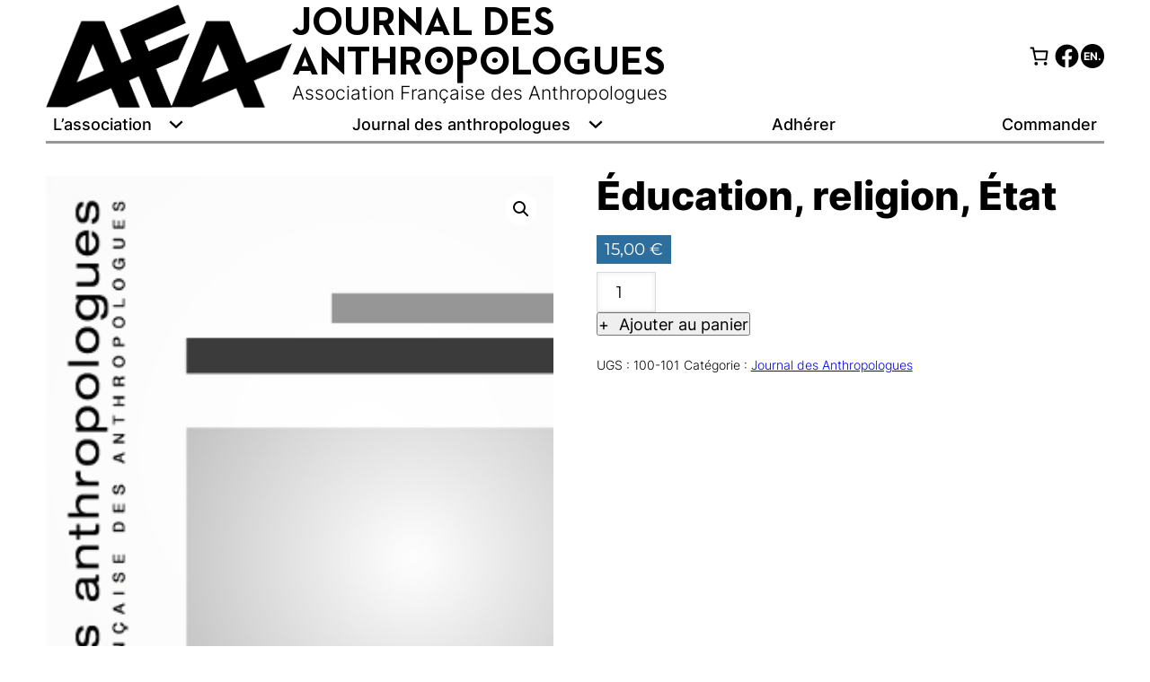

--- FILE ---
content_type: text/html; charset=UTF-8
request_url: https://www.afa.msh-paris.fr/produit/education-religion-etat/
body_size: 25251
content:
<!DOCTYPE html>
<html lang="fr-FR">
<head>
	<meta charset="UTF-8" />
	<meta name="viewport" content="width=device-width, initial-scale=1" />
<meta name='robots' content='max-image-preview:large' />
	<style>img:is([sizes="auto" i], [sizes^="auto," i]) { contain-intrinsic-size: 3000px 1500px }</style>
	<title>Éducation, religion, État &#8211; ASSOCIATION FRANÇAISE DES ANTHROPOLOGUES</title>
<link rel='dns-prefetch' href='//ssl.p.jwpcdn.com' />
<script>
window._wpemojiSettings = {"baseUrl":"https:\/\/s.w.org\/images\/core\/emoji\/16.0.1\/72x72\/","ext":".png","svgUrl":"https:\/\/s.w.org\/images\/core\/emoji\/16.0.1\/svg\/","svgExt":".svg","source":{"concatemoji":"https:\/\/www.afa.msh-paris.fr\/wp-includes\/js\/wp-emoji-release.min.js?ver=6.8.3"}};
/*! This file is auto-generated */
!function(s,n){var o,i,e;function c(e){try{var t={supportTests:e,timestamp:(new Date).valueOf()};sessionStorage.setItem(o,JSON.stringify(t))}catch(e){}}function p(e,t,n){e.clearRect(0,0,e.canvas.width,e.canvas.height),e.fillText(t,0,0);var t=new Uint32Array(e.getImageData(0,0,e.canvas.width,e.canvas.height).data),a=(e.clearRect(0,0,e.canvas.width,e.canvas.height),e.fillText(n,0,0),new Uint32Array(e.getImageData(0,0,e.canvas.width,e.canvas.height).data));return t.every(function(e,t){return e===a[t]})}function u(e,t){e.clearRect(0,0,e.canvas.width,e.canvas.height),e.fillText(t,0,0);for(var n=e.getImageData(16,16,1,1),a=0;a<n.data.length;a++)if(0!==n.data[a])return!1;return!0}function f(e,t,n,a){switch(t){case"flag":return n(e,"\ud83c\udff3\ufe0f\u200d\u26a7\ufe0f","\ud83c\udff3\ufe0f\u200b\u26a7\ufe0f")?!1:!n(e,"\ud83c\udde8\ud83c\uddf6","\ud83c\udde8\u200b\ud83c\uddf6")&&!n(e,"\ud83c\udff4\udb40\udc67\udb40\udc62\udb40\udc65\udb40\udc6e\udb40\udc67\udb40\udc7f","\ud83c\udff4\u200b\udb40\udc67\u200b\udb40\udc62\u200b\udb40\udc65\u200b\udb40\udc6e\u200b\udb40\udc67\u200b\udb40\udc7f");case"emoji":return!a(e,"\ud83e\udedf")}return!1}function g(e,t,n,a){var r="undefined"!=typeof WorkerGlobalScope&&self instanceof WorkerGlobalScope?new OffscreenCanvas(300,150):s.createElement("canvas"),o=r.getContext("2d",{willReadFrequently:!0}),i=(o.textBaseline="top",o.font="600 32px Arial",{});return e.forEach(function(e){i[e]=t(o,e,n,a)}),i}function t(e){var t=s.createElement("script");t.src=e,t.defer=!0,s.head.appendChild(t)}"undefined"!=typeof Promise&&(o="wpEmojiSettingsSupports",i=["flag","emoji"],n.supports={everything:!0,everythingExceptFlag:!0},e=new Promise(function(e){s.addEventListener("DOMContentLoaded",e,{once:!0})}),new Promise(function(t){var n=function(){try{var e=JSON.parse(sessionStorage.getItem(o));if("object"==typeof e&&"number"==typeof e.timestamp&&(new Date).valueOf()<e.timestamp+604800&&"object"==typeof e.supportTests)return e.supportTests}catch(e){}return null}();if(!n){if("undefined"!=typeof Worker&&"undefined"!=typeof OffscreenCanvas&&"undefined"!=typeof URL&&URL.createObjectURL&&"undefined"!=typeof Blob)try{var e="postMessage("+g.toString()+"("+[JSON.stringify(i),f.toString(),p.toString(),u.toString()].join(",")+"));",a=new Blob([e],{type:"text/javascript"}),r=new Worker(URL.createObjectURL(a),{name:"wpTestEmojiSupports"});return void(r.onmessage=function(e){c(n=e.data),r.terminate(),t(n)})}catch(e){}c(n=g(i,f,p,u))}t(n)}).then(function(e){for(var t in e)n.supports[t]=e[t],n.supports.everything=n.supports.everything&&n.supports[t],"flag"!==t&&(n.supports.everythingExceptFlag=n.supports.everythingExceptFlag&&n.supports[t]);n.supports.everythingExceptFlag=n.supports.everythingExceptFlag&&!n.supports.flag,n.DOMReady=!1,n.readyCallback=function(){n.DOMReady=!0}}).then(function(){return e}).then(function(){var e;n.supports.everything||(n.readyCallback(),(e=n.source||{}).concatemoji?t(e.concatemoji):e.wpemoji&&e.twemoji&&(t(e.twemoji),t(e.wpemoji)))}))}((window,document),window._wpemojiSettings);
</script>
<style id='afa-blocks-header-logo-style-inline-css'>
.afa-header-title{display:flex;gap:var(--gap);height:var(--title-height);position:relative}.afa-header a[rel=home]{flex-grow:1}.afa-header-title-group{margin-inline:auto;margin-top:0}.afa-header .afa-header-title-group h1{display:inline-block;font-family:neutraface,monospace;font-size:var(--title-fs);line-height:1;margin:0}.afa-header .afa-header-title-group h1 span{display:block;position:relative}.afa-header h2{display:block;font-family:inter;font-size:calc(var(--title-fs)*.47);font-weight:300;margin:0}.afa-header a{color:inherit;text-decoration-line:none}.afa-header .afa-header-title figure{height:var(--title-height);transform-origin:top left}.afa-header .afa-header-title figure img{height:100%}@media screen and (max-width:768px){.afa-header-title-group{margin-inline:unset;margin-left:calc(var(--gap)*2)}.afa-header .afa-header-title figure{--ratio:0.419;--box-size:calc(var(--title-height)*var(--ratio));height:var(--box-size);transform:rotate(-90deg) translateX(calc(var(--title-height)*-1));width:var(--box-size)}.afa-header .afa-header-title figure img{max-width:none}}

</style>
<style id='wp-block-paragraph-inline-css'>
.is-small-text{font-size:.875em}.is-regular-text{font-size:1em}.is-large-text{font-size:2.25em}.is-larger-text{font-size:3em}.has-drop-cap:not(:focus):first-letter{float:left;font-size:8.4em;font-style:normal;font-weight:100;line-height:.68;margin:.05em .1em 0 0;text-transform:uppercase}body.rtl .has-drop-cap:not(:focus):first-letter{float:none;margin-left:.1em}p.has-drop-cap.has-background{overflow:hidden}:root :where(p.has-background){padding:1.25em 2.375em}:where(p.has-text-color:not(.has-link-color)) a{color:inherit}p.has-text-align-left[style*="writing-mode:vertical-lr"],p.has-text-align-right[style*="writing-mode:vertical-rl"]{rotate:180deg}
</style>
<link rel='stylesheet' id='wc-blocks-style-css' href='https://www.afa.msh-paris.fr/wp-content/plugins/woocommerce/assets/client/blocks/wc-blocks.css?ver=wc-10.4.3' media='all' />
<style id='wc-blocks-style-inline-css'>
:root{--drawer-width: 480px}
</style>
<link rel='stylesheet' id='wc-blocks-style-mini-cart-contents-css' href='https://www.afa.msh-paris.fr/wp-content/plugins/woocommerce/assets/client/blocks/mini-cart-contents.css?ver=wc-10.4.3' media='all' />
<link rel='stylesheet' id='wc-blocks-packages-style-css' href='https://www.afa.msh-paris.fr/wp-content/plugins/woocommerce/assets/client/blocks/packages-style.css?ver=wc-10.4.3' media='all' />
<link rel='stylesheet' id='wc-blocks-style-mini-cart-css' href='https://www.afa.msh-paris.fr/wp-content/plugins/woocommerce/assets/client/blocks/mini-cart.css?ver=wc-10.4.3' media='all' />
<link rel='stylesheet' id='wp-block-social-links-css' href='https://www.afa.msh-paris.fr/wp-includes/blocks/social-links/style.min.css?ver=6.8.3' media='all' />
<style id='afa-blocks-english-pages-icon-style-inline-css'>
.afa-header .afa-english-pages-icon .afa-social{--zoom-factor:1.2}.afa-header .afa-english-pages-icon{display:grid;height:100%;place-content:center}.afa-header .afa-english-pages-icon figure{display:grid;height:auto}.afa-header .afa-english-pages-icon img{border-radius:100vw;height:var(--icon-size);-o-object-fit:cover;object-fit:cover;width:var(--icon-size)}.afa-header .afa-english-pages-icon a span{--en-size:calc(var(--social-size) - 0.35vw);background-color:var(--wp--preset--color--header-one);border-radius:100vw;color:var(--wp--preset--color--header-two);display:grid;font-size:min(.9vw,16px);font-weight:700;height:var(--en-size);padding-left:.1vw;padding-top:.1vw;place-content:center;width:var(--en-size)}@media screen and (max-width:768px){.afa-header .afa-english-pages-icon img{height:var(--icon-size);width:var(--icon-size)}.afa-header .afa-english-pages-icon a span{--en-size:calc(var(--social-size) - 1vw);font-size:2.2vw}}

</style>
<style id='wp-block-navigation-link-inline-css'>
.wp-block-navigation .wp-block-navigation-item__label{overflow-wrap:break-word}.wp-block-navigation .wp-block-navigation-item__description{display:none}.link-ui-tools{border-top:1px solid #f0f0f0;padding:8px}.link-ui-block-inserter{padding-top:8px}.link-ui-block-inserter__back{margin-left:8px;text-transform:uppercase}
</style>
<link rel='stylesheet' id='wp-block-navigation-css' href='https://www.afa.msh-paris.fr/wp-includes/blocks/navigation/style.min.css?ver=6.8.3' media='all' />
<style id='wp-block-group-inline-css'>
.wp-block-group{box-sizing:border-box}:where(.wp-block-group.wp-block-group-is-layout-constrained){position:relative}
</style>
<style id='wp-block-group-theme-inline-css'>
:where(.wp-block-group.has-background){padding:1.25em 2.375em}
</style>
<style id='wp-block-separator-inline-css'>
@charset "UTF-8";.wp-block-separator{border:none;border-top:2px solid}:root :where(.wp-block-separator.is-style-dots){height:auto;line-height:1;text-align:center}:root :where(.wp-block-separator.is-style-dots):before{color:currentColor;content:"···";font-family:serif;font-size:1.5em;letter-spacing:2em;padding-left:2em}.wp-block-separator.is-style-dots{background:none!important;border:none!important}
</style>
<style id='wp-block-separator-theme-inline-css'>
.wp-block-separator.has-css-opacity{opacity:.4}.wp-block-separator{border:none;border-bottom:2px solid;margin-left:auto;margin-right:auto}.wp-block-separator.has-alpha-channel-opacity{opacity:1}.wp-block-separator:not(.is-style-wide):not(.is-style-dots){width:100px}.wp-block-separator.has-background:not(.is-style-dots){border-bottom:none;height:1px}.wp-block-separator.has-background:not(.is-style-wide):not(.is-style-dots){height:2px}
</style>
<style id='wp-block-template-part-theme-inline-css'>
:root :where(.wp-block-template-part.has-background){margin-bottom:0;margin-top:0;padding:1.25em 2.375em}
</style>
<link rel='stylesheet' id='woocommerce-layout-css' href='https://www.afa.msh-paris.fr/wp-content/plugins/woocommerce/assets/css/woocommerce-layout.css?ver=10.4.3' media='all' />
<link rel='stylesheet' id='woocommerce-smallscreen-css' href='https://www.afa.msh-paris.fr/wp-content/plugins/woocommerce/assets/css/woocommerce-smallscreen.css?ver=10.4.3' media='only screen and (max-width: 768px)' />
<link rel='stylesheet' id='woocommerce-general-css' href='https://www.afa.msh-paris.fr/wp-content/plugins/woocommerce/assets/css/woocommerce.css?ver=10.4.3' media='all' />
<link rel='stylesheet' id='woocommerce-blocktheme-css' href='https://www.afa.msh-paris.fr/wp-content/plugins/woocommerce/assets/css/woocommerce-blocktheme.css?ver=10.4.3' media='all' />
<style id='woocommerce-inline-inline-css'>
.woocommerce form .form-row .required { visibility: visible; }
.woocommerce form .form-row .required { visibility: visible; }
</style>
<link rel='stylesheet' id='wc-blocks-style-legacy-template-css' href='https://www.afa.msh-paris.fr/wp-content/plugins/woocommerce/assets/client/blocks/legacy-template.css?ver=wc-10.4.3' media='all' />
<style id='wp-block-columns-inline-css'>
.wp-block-columns{align-items:normal!important;box-sizing:border-box;display:flex;flex-wrap:wrap!important}@media (min-width:782px){.wp-block-columns{flex-wrap:nowrap!important}}.wp-block-columns.are-vertically-aligned-top{align-items:flex-start}.wp-block-columns.are-vertically-aligned-center{align-items:center}.wp-block-columns.are-vertically-aligned-bottom{align-items:flex-end}@media (max-width:781px){.wp-block-columns:not(.is-not-stacked-on-mobile)>.wp-block-column{flex-basis:100%!important}}@media (min-width:782px){.wp-block-columns:not(.is-not-stacked-on-mobile)>.wp-block-column{flex-basis:0;flex-grow:1}.wp-block-columns:not(.is-not-stacked-on-mobile)>.wp-block-column[style*=flex-basis]{flex-grow:0}}.wp-block-columns.is-not-stacked-on-mobile{flex-wrap:nowrap!important}.wp-block-columns.is-not-stacked-on-mobile>.wp-block-column{flex-basis:0;flex-grow:1}.wp-block-columns.is-not-stacked-on-mobile>.wp-block-column[style*=flex-basis]{flex-grow:0}:where(.wp-block-columns){margin-bottom:1.75em}:where(.wp-block-columns.has-background){padding:1.25em 2.375em}.wp-block-column{flex-grow:1;min-width:0;overflow-wrap:break-word;word-break:break-word}.wp-block-column.is-vertically-aligned-top{align-self:flex-start}.wp-block-column.is-vertically-aligned-center{align-self:center}.wp-block-column.is-vertically-aligned-bottom{align-self:flex-end}.wp-block-column.is-vertically-aligned-stretch{align-self:stretch}.wp-block-column.is-vertically-aligned-bottom,.wp-block-column.is-vertically-aligned-center,.wp-block-column.is-vertically-aligned-top{width:100%}
</style>
<style id='wp-block-heading-inline-css'>
h1.has-background,h2.has-background,h3.has-background,h4.has-background,h5.has-background,h6.has-background{padding:1.25em 2.375em}h1.has-text-align-left[style*=writing-mode]:where([style*=vertical-lr]),h1.has-text-align-right[style*=writing-mode]:where([style*=vertical-rl]),h2.has-text-align-left[style*=writing-mode]:where([style*=vertical-lr]),h2.has-text-align-right[style*=writing-mode]:where([style*=vertical-rl]),h3.has-text-align-left[style*=writing-mode]:where([style*=vertical-lr]),h3.has-text-align-right[style*=writing-mode]:where([style*=vertical-rl]),h4.has-text-align-left[style*=writing-mode]:where([style*=vertical-lr]),h4.has-text-align-right[style*=writing-mode]:where([style*=vertical-rl]),h5.has-text-align-left[style*=writing-mode]:where([style*=vertical-lr]),h5.has-text-align-right[style*=writing-mode]:where([style*=vertical-rl]),h6.has-text-align-left[style*=writing-mode]:where([style*=vertical-lr]),h6.has-text-align-right[style*=writing-mode]:where([style*=vertical-rl]){rotate:180deg}
</style>
<style id='wp-block-image-inline-css'>
.wp-block-image>a,.wp-block-image>figure>a{display:inline-block}.wp-block-image img{box-sizing:border-box;height:auto;max-width:100%;vertical-align:bottom}@media not (prefers-reduced-motion){.wp-block-image img.hide{visibility:hidden}.wp-block-image img.show{animation:show-content-image .4s}}.wp-block-image[style*=border-radius] img,.wp-block-image[style*=border-radius]>a{border-radius:inherit}.wp-block-image.has-custom-border img{box-sizing:border-box}.wp-block-image.aligncenter{text-align:center}.wp-block-image.alignfull>a,.wp-block-image.alignwide>a{width:100%}.wp-block-image.alignfull img,.wp-block-image.alignwide img{height:auto;width:100%}.wp-block-image .aligncenter,.wp-block-image .alignleft,.wp-block-image .alignright,.wp-block-image.aligncenter,.wp-block-image.alignleft,.wp-block-image.alignright{display:table}.wp-block-image .aligncenter>figcaption,.wp-block-image .alignleft>figcaption,.wp-block-image .alignright>figcaption,.wp-block-image.aligncenter>figcaption,.wp-block-image.alignleft>figcaption,.wp-block-image.alignright>figcaption{caption-side:bottom;display:table-caption}.wp-block-image .alignleft{float:left;margin:.5em 1em .5em 0}.wp-block-image .alignright{float:right;margin:.5em 0 .5em 1em}.wp-block-image .aligncenter{margin-left:auto;margin-right:auto}.wp-block-image :where(figcaption){margin-bottom:1em;margin-top:.5em}.wp-block-image.is-style-circle-mask img{border-radius:9999px}@supports ((-webkit-mask-image:none) or (mask-image:none)) or (-webkit-mask-image:none){.wp-block-image.is-style-circle-mask img{border-radius:0;-webkit-mask-image:url('data:image/svg+xml;utf8,<svg viewBox="0 0 100 100" xmlns="http://www.w3.org/2000/svg"><circle cx="50" cy="50" r="50"/></svg>');mask-image:url('data:image/svg+xml;utf8,<svg viewBox="0 0 100 100" xmlns="http://www.w3.org/2000/svg"><circle cx="50" cy="50" r="50"/></svg>');mask-mode:alpha;-webkit-mask-position:center;mask-position:center;-webkit-mask-repeat:no-repeat;mask-repeat:no-repeat;-webkit-mask-size:contain;mask-size:contain}}:root :where(.wp-block-image.is-style-rounded img,.wp-block-image .is-style-rounded img){border-radius:9999px}.wp-block-image figure{margin:0}.wp-lightbox-container{display:flex;flex-direction:column;position:relative}.wp-lightbox-container img{cursor:zoom-in}.wp-lightbox-container img:hover+button{opacity:1}.wp-lightbox-container button{align-items:center;-webkit-backdrop-filter:blur(16px) saturate(180%);backdrop-filter:blur(16px) saturate(180%);background-color:#5a5a5a40;border:none;border-radius:4px;cursor:zoom-in;display:flex;height:20px;justify-content:center;opacity:0;padding:0;position:absolute;right:16px;text-align:center;top:16px;width:20px;z-index:100}@media not (prefers-reduced-motion){.wp-lightbox-container button{transition:opacity .2s ease}}.wp-lightbox-container button:focus-visible{outline:3px auto #5a5a5a40;outline:3px auto -webkit-focus-ring-color;outline-offset:3px}.wp-lightbox-container button:hover{cursor:pointer;opacity:1}.wp-lightbox-container button:focus{opacity:1}.wp-lightbox-container button:focus,.wp-lightbox-container button:hover,.wp-lightbox-container button:not(:hover):not(:active):not(.has-background){background-color:#5a5a5a40;border:none}.wp-lightbox-overlay{box-sizing:border-box;cursor:zoom-out;height:100vh;left:0;overflow:hidden;position:fixed;top:0;visibility:hidden;width:100%;z-index:100000}.wp-lightbox-overlay .close-button{align-items:center;cursor:pointer;display:flex;justify-content:center;min-height:40px;min-width:40px;padding:0;position:absolute;right:calc(env(safe-area-inset-right) + 16px);top:calc(env(safe-area-inset-top) + 16px);z-index:5000000}.wp-lightbox-overlay .close-button:focus,.wp-lightbox-overlay .close-button:hover,.wp-lightbox-overlay .close-button:not(:hover):not(:active):not(.has-background){background:none;border:none}.wp-lightbox-overlay .lightbox-image-container{height:var(--wp--lightbox-container-height);left:50%;overflow:hidden;position:absolute;top:50%;transform:translate(-50%,-50%);transform-origin:top left;width:var(--wp--lightbox-container-width);z-index:9999999999}.wp-lightbox-overlay .wp-block-image{align-items:center;box-sizing:border-box;display:flex;height:100%;justify-content:center;margin:0;position:relative;transform-origin:0 0;width:100%;z-index:3000000}.wp-lightbox-overlay .wp-block-image img{height:var(--wp--lightbox-image-height);min-height:var(--wp--lightbox-image-height);min-width:var(--wp--lightbox-image-width);width:var(--wp--lightbox-image-width)}.wp-lightbox-overlay .wp-block-image figcaption{display:none}.wp-lightbox-overlay button{background:none;border:none}.wp-lightbox-overlay .scrim{background-color:#fff;height:100%;opacity:.9;position:absolute;width:100%;z-index:2000000}.wp-lightbox-overlay.active{visibility:visible}@media not (prefers-reduced-motion){.wp-lightbox-overlay.active{animation:turn-on-visibility .25s both}.wp-lightbox-overlay.active img{animation:turn-on-visibility .35s both}.wp-lightbox-overlay.show-closing-animation:not(.active){animation:turn-off-visibility .35s both}.wp-lightbox-overlay.show-closing-animation:not(.active) img{animation:turn-off-visibility .25s both}.wp-lightbox-overlay.zoom.active{animation:none;opacity:1;visibility:visible}.wp-lightbox-overlay.zoom.active .lightbox-image-container{animation:lightbox-zoom-in .4s}.wp-lightbox-overlay.zoom.active .lightbox-image-container img{animation:none}.wp-lightbox-overlay.zoom.active .scrim{animation:turn-on-visibility .4s forwards}.wp-lightbox-overlay.zoom.show-closing-animation:not(.active){animation:none}.wp-lightbox-overlay.zoom.show-closing-animation:not(.active) .lightbox-image-container{animation:lightbox-zoom-out .4s}.wp-lightbox-overlay.zoom.show-closing-animation:not(.active) .lightbox-image-container img{animation:none}.wp-lightbox-overlay.zoom.show-closing-animation:not(.active) .scrim{animation:turn-off-visibility .4s forwards}}@keyframes show-content-image{0%{visibility:hidden}99%{visibility:hidden}to{visibility:visible}}@keyframes turn-on-visibility{0%{opacity:0}to{opacity:1}}@keyframes turn-off-visibility{0%{opacity:1;visibility:visible}99%{opacity:0;visibility:visible}to{opacity:0;visibility:hidden}}@keyframes lightbox-zoom-in{0%{transform:translate(calc((-100vw + var(--wp--lightbox-scrollbar-width))/2 + var(--wp--lightbox-initial-left-position)),calc(-50vh + var(--wp--lightbox-initial-top-position))) scale(var(--wp--lightbox-scale))}to{transform:translate(-50%,-50%) scale(1)}}@keyframes lightbox-zoom-out{0%{transform:translate(-50%,-50%) scale(1);visibility:visible}99%{visibility:visible}to{transform:translate(calc((-100vw + var(--wp--lightbox-scrollbar-width))/2 + var(--wp--lightbox-initial-left-position)),calc(-50vh + var(--wp--lightbox-initial-top-position))) scale(var(--wp--lightbox-scale));visibility:hidden}}
</style>
<style id='wp-block-image-theme-inline-css'>
:root :where(.wp-block-image figcaption){color:#555;font-size:13px;text-align:center}.is-dark-theme :root :where(.wp-block-image figcaption){color:#ffffffa6}.wp-block-image{margin:0 0 1em}
</style>
<style id='wp-emoji-styles-inline-css'>

	img.wp-smiley, img.emoji {
		display: inline !important;
		border: none !important;
		box-shadow: none !important;
		height: 1em !important;
		width: 1em !important;
		margin: 0 0.07em !important;
		vertical-align: -0.1em !important;
		background: none !important;
		padding: 0 !important;
	}
</style>
<style id='wp-block-library-inline-css'>
:root{--wp-admin-theme-color:#007cba;--wp-admin-theme-color--rgb:0,124,186;--wp-admin-theme-color-darker-10:#006ba1;--wp-admin-theme-color-darker-10--rgb:0,107,161;--wp-admin-theme-color-darker-20:#005a87;--wp-admin-theme-color-darker-20--rgb:0,90,135;--wp-admin-border-width-focus:2px;--wp-block-synced-color:#7a00df;--wp-block-synced-color--rgb:122,0,223;--wp-bound-block-color:var(--wp-block-synced-color)}@media (min-resolution:192dpi){:root{--wp-admin-border-width-focus:1.5px}}.wp-element-button{cursor:pointer}:root{--wp--preset--font-size--normal:16px;--wp--preset--font-size--huge:42px}:root .has-very-light-gray-background-color{background-color:#eee}:root .has-very-dark-gray-background-color{background-color:#313131}:root .has-very-light-gray-color{color:#eee}:root .has-very-dark-gray-color{color:#313131}:root .has-vivid-green-cyan-to-vivid-cyan-blue-gradient-background{background:linear-gradient(135deg,#00d084,#0693e3)}:root .has-purple-crush-gradient-background{background:linear-gradient(135deg,#34e2e4,#4721fb 50%,#ab1dfe)}:root .has-hazy-dawn-gradient-background{background:linear-gradient(135deg,#faaca8,#dad0ec)}:root .has-subdued-olive-gradient-background{background:linear-gradient(135deg,#fafae1,#67a671)}:root .has-atomic-cream-gradient-background{background:linear-gradient(135deg,#fdd79a,#004a59)}:root .has-nightshade-gradient-background{background:linear-gradient(135deg,#330968,#31cdcf)}:root .has-midnight-gradient-background{background:linear-gradient(135deg,#020381,#2874fc)}.has-regular-font-size{font-size:1em}.has-larger-font-size{font-size:2.625em}.has-normal-font-size{font-size:var(--wp--preset--font-size--normal)}.has-huge-font-size{font-size:var(--wp--preset--font-size--huge)}.has-text-align-center{text-align:center}.has-text-align-left{text-align:left}.has-text-align-right{text-align:right}#end-resizable-editor-section{display:none}.aligncenter{clear:both}.items-justified-left{justify-content:flex-start}.items-justified-center{justify-content:center}.items-justified-right{justify-content:flex-end}.items-justified-space-between{justify-content:space-between}.screen-reader-text{border:0;clip-path:inset(50%);height:1px;margin:-1px;overflow:hidden;padding:0;position:absolute;width:1px;word-wrap:normal!important}.screen-reader-text:focus{background-color:#ddd;clip-path:none;color:#444;display:block;font-size:1em;height:auto;left:5px;line-height:normal;padding:15px 23px 14px;text-decoration:none;top:5px;width:auto;z-index:100000}html :where(.has-border-color){border-style:solid}html :where([style*=border-top-color]){border-top-style:solid}html :where([style*=border-right-color]){border-right-style:solid}html :where([style*=border-bottom-color]){border-bottom-style:solid}html :where([style*=border-left-color]){border-left-style:solid}html :where([style*=border-width]){border-style:solid}html :where([style*=border-top-width]){border-top-style:solid}html :where([style*=border-right-width]){border-right-style:solid}html :where([style*=border-bottom-width]){border-bottom-style:solid}html :where([style*=border-left-width]){border-left-style:solid}html :where(img[class*=wp-image-]){height:auto;max-width:100%}:where(figure){margin:0 0 1em}html :where(.is-position-sticky){--wp-admin--admin-bar--position-offset:var(--wp-admin--admin-bar--height,0px)}@media screen and (max-width:600px){html :where(.is-position-sticky){--wp-admin--admin-bar--position-offset:0px}}
</style>
<link rel='stylesheet' id='afa-style-css' href='https://www.afa.msh-paris.fr/wp-content/themes/AFA/assets/css/main.css?ver=1.8.1' media='all' />
<style id='global-styles-inline-css'>
:root{--wp--preset--aspect-ratio--square: 1;--wp--preset--aspect-ratio--4-3: 4/3;--wp--preset--aspect-ratio--3-4: 3/4;--wp--preset--aspect-ratio--3-2: 3/2;--wp--preset--aspect-ratio--2-3: 2/3;--wp--preset--aspect-ratio--16-9: 16/9;--wp--preset--aspect-ratio--9-16: 9/16;--wp--preset--color--black: #000000;--wp--preset--color--cyan-bluish-gray: #abb8c3;--wp--preset--color--white: #ffffff;--wp--preset--color--pale-pink: #f78da7;--wp--preset--color--vivid-red: #cf2e2e;--wp--preset--color--luminous-vivid-orange: #ff6900;--wp--preset--color--luminous-vivid-amber: #fcb900;--wp--preset--color--light-green-cyan: #7bdcb5;--wp--preset--color--vivid-green-cyan: #00d084;--wp--preset--color--pale-cyan-blue: #8ed1fc;--wp--preset--color--vivid-cyan-blue: #0693e3;--wp--preset--color--vivid-purple: #9b51e0;--wp--preset--color--one: black;--wp--preset--color--two: #ffffff;--wp--preset--color--three: #dddddd;--wp--preset--color--fill: #2E6E9C;--wp--preset--color--fill-transparent: #2E6E9C88;--wp--preset--color--fill-text: white;--wp--preset--color--border: #2E6E9C;--wp--preset--color--header-one: black;--wp--preset--color--header-two: white;--wp--preset--gradient--vivid-cyan-blue-to-vivid-purple: linear-gradient(135deg,rgba(6,147,227,1) 0%,rgb(155,81,224) 100%);--wp--preset--gradient--light-green-cyan-to-vivid-green-cyan: linear-gradient(135deg,rgb(122,220,180) 0%,rgb(0,208,130) 100%);--wp--preset--gradient--luminous-vivid-amber-to-luminous-vivid-orange: linear-gradient(135deg,rgba(252,185,0,1) 0%,rgba(255,105,0,1) 100%);--wp--preset--gradient--luminous-vivid-orange-to-vivid-red: linear-gradient(135deg,rgba(255,105,0,1) 0%,rgb(207,46,46) 100%);--wp--preset--gradient--very-light-gray-to-cyan-bluish-gray: linear-gradient(135deg,rgb(238,238,238) 0%,rgb(169,184,195) 100%);--wp--preset--gradient--cool-to-warm-spectrum: linear-gradient(135deg,rgb(74,234,220) 0%,rgb(151,120,209) 20%,rgb(207,42,186) 40%,rgb(238,44,130) 60%,rgb(251,105,98) 80%,rgb(254,248,76) 100%);--wp--preset--gradient--blush-light-purple: linear-gradient(135deg,rgb(255,206,236) 0%,rgb(152,150,240) 100%);--wp--preset--gradient--blush-bordeaux: linear-gradient(135deg,rgb(254,205,165) 0%,rgb(254,45,45) 50%,rgb(107,0,62) 100%);--wp--preset--gradient--luminous-dusk: linear-gradient(135deg,rgb(255,203,112) 0%,rgb(199,81,192) 50%,rgb(65,88,208) 100%);--wp--preset--gradient--pale-ocean: linear-gradient(135deg,rgb(255,245,203) 0%,rgb(182,227,212) 50%,rgb(51,167,181) 100%);--wp--preset--gradient--electric-grass: linear-gradient(135deg,rgb(202,248,128) 0%,rgb(113,206,126) 100%);--wp--preset--gradient--midnight: linear-gradient(135deg,rgb(2,3,129) 0%,rgb(40,116,252) 100%);--wp--preset--font-size--small: 0.5rem;--wp--preset--font-size--medium: 0.85rem;--wp--preset--font-size--large: 2.15rem;--wp--preset--font-size--x-large: 2.75rem;--wp--preset--font-size--midsmall: 0.6rem;--wp--preset--font-size--moderate: 1.15rem;--wp--preset--font-size--big: 1.35rem;--wp--preset--font-size--bigger: 1.75rem;--wp--preset--font-size--enormous: 3.5rem;--wp--preset--font-family--inter: "Inter", sans-serif;--wp--preset--spacing--20: 0.44rem;--wp--preset--spacing--30: 0.67rem;--wp--preset--spacing--40: 1rem;--wp--preset--spacing--50: 1.5rem;--wp--preset--spacing--60: 2.25rem;--wp--preset--spacing--70: 3.38rem;--wp--preset--spacing--80: 5.06rem;--wp--preset--shadow--natural: 6px 6px 9px rgba(0, 0, 0, 0.2);--wp--preset--shadow--deep: 12px 12px 50px rgba(0, 0, 0, 0.4);--wp--preset--shadow--sharp: 6px 6px 0px rgba(0, 0, 0, 0.2);--wp--preset--shadow--outlined: 6px 6px 0px -3px rgba(255, 255, 255, 1), 6px 6px rgba(0, 0, 0, 1);--wp--preset--shadow--crisp: 6px 6px 0px rgba(0, 0, 0, 1);--wp--custom--button--border--color: var(--wp--preset--color--one);--wp--custom--button--border--radius: 0px;--wp--custom--button--border--style: solid;--wp--custom--button--border--width: 5px;--wp--custom--button--color--bg: var(--wp--preset--color--two);--wp--custom--button--color--font: var(--wp--preset--color--one);--wp--custom--button--color--bgh: var(--wp--preset--color--one);--wp--custom--button--color--fonth: var(--wp--preset--color--two);--wp--custom--button--spacing--padding--top: 0.4em;--wp--custom--button--spacing--padding--right: 0.6em;--wp--custom--button--spacing--padding--bottom: 0.4em;--wp--custom--button--spacing--padding--left: 0.6em;--wp--custom--button--spacing--padding--inline: 0.6em;--wp--custom--button--spacing--padding--block: 0.4em;--wp--custom--button--typography--font-family: var(--wp--preset--font-family--inter);--wp--custom--button--typography--font-size: var(--wp--preset--font-size--midsmall);--wp--custom--button--typography--font-weight: 700;--wp--custom--button--typography--line-height: 1.2;--wp--custom--button--typography--transform: uppercase;--wp--custom--form--border--color: var(--wp--preset--color--one);--wp--custom--form--border--radius: 0;--wp--custom--form--border--style: solid;--wp--custom--form--border--width: 1px;--wp--custom--form--color--radiobg: var(--wp--preset--color--two);--wp--custom--form--color--radioact: var(--wp--preset--color--three);--wp--custom--form--color--radioinact: var(--wp--preset--color--four);--wp--custom--form--spacing--padding--top: 0.8rem;--wp--custom--form--spacing--padding--right: 1rem;--wp--custom--form--spacing--padding--bottom: 0.8rem;--wp--custom--form--spacing--padding--left: 1rem;--wp--custom--form--spacing--padding--borderwidth: 2px;--wp--custom--form--spacing--padding--size: 30px;--wp--custom--form--spacing--padding--innersize: 18px;--wp--custom--form--spacing--padding--innerpadding: 4px;--wp--custom--form--typography--font-family: var(--wp--preset--font-family--inter);--wp--custom--form--typography--font-size: var(--wp--preset--font-size--midsmall);--wp--custom--form--typography--font-weight: 400;--wp--custom--form--typography--line-height: 1;--wp--custom--form--typography--transform: none;--wp--custom--gap--baseline: 10px;--wp--custom--gap--horizontal: min(30px, 5vw);--wp--custom--gap--vertical: min(30px, 5vw);--wp--custom--layout--content-size: 3000px;--wp--custom--layout--wide-size: 3000px;--wp--custom--spacing--body: 0.4vw 0;--wp--custom--spacing--large: clamp(100px, 12vw, 460px);--wp--custom--spacing--outer: min(4vw, 90px);--wp--custom--border-width: clamp(1px, 0.5vw, 5px);--wp--custom--h-1--fg: var(--wp--preset--color--two);--wp--custom--h-1--bg: var(--wp--preset--color--one);--wp--custom--visited--bg: var(--wp--preset--color--three);}:root { --wp--style--global--content-size: 3000px;--wp--style--global--wide-size: 3000px; }:where(body) { margin: 0; }.wp-site-blocks > .alignleft { float: left; margin-right: 2em; }.wp-site-blocks > .alignright { float: right; margin-left: 2em; }.wp-site-blocks > .aligncenter { justify-content: center; margin-left: auto; margin-right: auto; }:where(.wp-site-blocks) > * { margin-block-start: 0.5em; margin-block-end: 0; }:where(.wp-site-blocks) > :first-child { margin-block-start: 0; }:where(.wp-site-blocks) > :last-child { margin-block-end: 0; }:root { --wp--style--block-gap: 0.5em; }:root :where(.is-layout-flow) > :first-child{margin-block-start: 0;}:root :where(.is-layout-flow) > :last-child{margin-block-end: 0;}:root :where(.is-layout-flow) > *{margin-block-start: 0.5em;margin-block-end: 0;}:root :where(.is-layout-constrained) > :first-child{margin-block-start: 0;}:root :where(.is-layout-constrained) > :last-child{margin-block-end: 0;}:root :where(.is-layout-constrained) > *{margin-block-start: 0.5em;margin-block-end: 0;}:root :where(.is-layout-flex){gap: 0.5em;}:root :where(.is-layout-grid){gap: 0.5em;}.is-layout-flow > .alignleft{float: left;margin-inline-start: 0;margin-inline-end: 2em;}.is-layout-flow > .alignright{float: right;margin-inline-start: 2em;margin-inline-end: 0;}.is-layout-flow > .aligncenter{margin-left: auto !important;margin-right: auto !important;}.is-layout-constrained > .alignleft{float: left;margin-inline-start: 0;margin-inline-end: 2em;}.is-layout-constrained > .alignright{float: right;margin-inline-start: 2em;margin-inline-end: 0;}.is-layout-constrained > .aligncenter{margin-left: auto !important;margin-right: auto !important;}.is-layout-constrained > :where(:not(.alignleft):not(.alignright):not(.alignfull)){max-width: var(--wp--style--global--content-size);margin-left: auto !important;margin-right: auto !important;}.is-layout-constrained > .alignwide{max-width: var(--wp--style--global--wide-size);}body .is-layout-flex{display: flex;}.is-layout-flex{flex-wrap: wrap;align-items: center;}.is-layout-flex > :is(*, div){margin: 0;}body .is-layout-grid{display: grid;}.is-layout-grid > :is(*, div){margin: 0;}body{background-color: var(--wp--preset--color--two);color: var(--wp--preset--color--one);font-family: var(--wp--preset--font-family--inter);font-size: var(--wp--preset--font-size--moderate);font-weight: 300;line-height: 1.225;padding-top: 0px;padding-right: 0px;padding-bottom: 0px;padding-left: 0px;}a:where(:not(.wp-element-button)){color: var(--wp--preset--color--one);text-decoration: underline;}h1{font-size: var(--wp--preset--font-size--x-large);font-weight: 800;line-height: 1;margin-top: 1.8em;margin-bottom: 1.8em;}h2{font-size: var(--wp--preset--font-size--large);font-weight: 800;line-height: 1.05;margin-top: 1.5em;margin-bottom: 1.5em;}h3{font-size: var(--wp--preset--font-size--bigger);font-weight: 700;line-height: 1.125;margin-top: var(--wp--custom--gap--vertical);margin-bottom: var(--wp--custom--gap--vertical);}h4{font-size: var(--wp--preset--font-size--big);font-weight: 700;line-height: 1.125;margin-top: var(--wp--custom--gap--vertical);margin-bottom: var(--wp--custom--gap--vertical);}h5{font-size: var(--wp--preset--font-size--moderate);font-weight: 600;line-height: 1.3;margin-top: var(--wp--custom--gap--vertical);margin-bottom: var(--wp--custom--gap--vertical);}h6{font-size: var(--wp--preset--font-size--medium);font-weight: 600;line-height: 1.3;margin-top: var(--wp--custom--gap--vertical);margin-bottom: var(--wp--custom--gap--vertical);text-transform: uppercase;}:root :where(.wp-element-button, .wp-block-button__link){background-color: var(--wp--preset--color--two);border-radius: 0px;border-color: var(--wp--custom--button--border--color);border-width: var(--wp--custom--border-width);border-style: solid;color: var(--wp--preset--color--one);text-align: center;font-family: var(--wp--custom--button--typography--font-family);font-size: var(--wp--preset--font-size--medium);font-weight: 500;line-height: inherit;padding-top: 0.4em;padding-right: 0.8em;padding-bottom: 0.4em;padding-left: 0.8em;text-decoration: none;text-transform: none;}:root :where(.wp-element-button:hover, .wp-block-button__link:hover){background-color: var(--wp--preset--color--one);color: var(--wp--preset--color--two);}.has-black-color{color: var(--wp--preset--color--black) !important;}.has-cyan-bluish-gray-color{color: var(--wp--preset--color--cyan-bluish-gray) !important;}.has-white-color{color: var(--wp--preset--color--white) !important;}.has-pale-pink-color{color: var(--wp--preset--color--pale-pink) !important;}.has-vivid-red-color{color: var(--wp--preset--color--vivid-red) !important;}.has-luminous-vivid-orange-color{color: var(--wp--preset--color--luminous-vivid-orange) !important;}.has-luminous-vivid-amber-color{color: var(--wp--preset--color--luminous-vivid-amber) !important;}.has-light-green-cyan-color{color: var(--wp--preset--color--light-green-cyan) !important;}.has-vivid-green-cyan-color{color: var(--wp--preset--color--vivid-green-cyan) !important;}.has-pale-cyan-blue-color{color: var(--wp--preset--color--pale-cyan-blue) !important;}.has-vivid-cyan-blue-color{color: var(--wp--preset--color--vivid-cyan-blue) !important;}.has-vivid-purple-color{color: var(--wp--preset--color--vivid-purple) !important;}.has-one-color{color: var(--wp--preset--color--one) !important;}.has-two-color{color: var(--wp--preset--color--two) !important;}.has-three-color{color: var(--wp--preset--color--three) !important;}.has-fill-color{color: var(--wp--preset--color--fill) !important;}.has-fill-transparent-color{color: var(--wp--preset--color--fill-transparent) !important;}.has-fill-text-color{color: var(--wp--preset--color--fill-text) !important;}.has-border-color{color: var(--wp--preset--color--border) !important;}.has-header-one-color{color: var(--wp--preset--color--header-one) !important;}.has-header-two-color{color: var(--wp--preset--color--header-two) !important;}.has-black-background-color{background-color: var(--wp--preset--color--black) !important;}.has-cyan-bluish-gray-background-color{background-color: var(--wp--preset--color--cyan-bluish-gray) !important;}.has-white-background-color{background-color: var(--wp--preset--color--white) !important;}.has-pale-pink-background-color{background-color: var(--wp--preset--color--pale-pink) !important;}.has-vivid-red-background-color{background-color: var(--wp--preset--color--vivid-red) !important;}.has-luminous-vivid-orange-background-color{background-color: var(--wp--preset--color--luminous-vivid-orange) !important;}.has-luminous-vivid-amber-background-color{background-color: var(--wp--preset--color--luminous-vivid-amber) !important;}.has-light-green-cyan-background-color{background-color: var(--wp--preset--color--light-green-cyan) !important;}.has-vivid-green-cyan-background-color{background-color: var(--wp--preset--color--vivid-green-cyan) !important;}.has-pale-cyan-blue-background-color{background-color: var(--wp--preset--color--pale-cyan-blue) !important;}.has-vivid-cyan-blue-background-color{background-color: var(--wp--preset--color--vivid-cyan-blue) !important;}.has-vivid-purple-background-color{background-color: var(--wp--preset--color--vivid-purple) !important;}.has-one-background-color{background-color: var(--wp--preset--color--one) !important;}.has-two-background-color{background-color: var(--wp--preset--color--two) !important;}.has-three-background-color{background-color: var(--wp--preset--color--three) !important;}.has-fill-background-color{background-color: var(--wp--preset--color--fill) !important;}.has-fill-transparent-background-color{background-color: var(--wp--preset--color--fill-transparent) !important;}.has-fill-text-background-color{background-color: var(--wp--preset--color--fill-text) !important;}.has-border-background-color{background-color: var(--wp--preset--color--border) !important;}.has-header-one-background-color{background-color: var(--wp--preset--color--header-one) !important;}.has-header-two-background-color{background-color: var(--wp--preset--color--header-two) !important;}.has-black-border-color{border-color: var(--wp--preset--color--black) !important;}.has-cyan-bluish-gray-border-color{border-color: var(--wp--preset--color--cyan-bluish-gray) !important;}.has-white-border-color{border-color: var(--wp--preset--color--white) !important;}.has-pale-pink-border-color{border-color: var(--wp--preset--color--pale-pink) !important;}.has-vivid-red-border-color{border-color: var(--wp--preset--color--vivid-red) !important;}.has-luminous-vivid-orange-border-color{border-color: var(--wp--preset--color--luminous-vivid-orange) !important;}.has-luminous-vivid-amber-border-color{border-color: var(--wp--preset--color--luminous-vivid-amber) !important;}.has-light-green-cyan-border-color{border-color: var(--wp--preset--color--light-green-cyan) !important;}.has-vivid-green-cyan-border-color{border-color: var(--wp--preset--color--vivid-green-cyan) !important;}.has-pale-cyan-blue-border-color{border-color: var(--wp--preset--color--pale-cyan-blue) !important;}.has-vivid-cyan-blue-border-color{border-color: var(--wp--preset--color--vivid-cyan-blue) !important;}.has-vivid-purple-border-color{border-color: var(--wp--preset--color--vivid-purple) !important;}.has-one-border-color{border-color: var(--wp--preset--color--one) !important;}.has-two-border-color{border-color: var(--wp--preset--color--two) !important;}.has-three-border-color{border-color: var(--wp--preset--color--three) !important;}.has-fill-border-color{border-color: var(--wp--preset--color--fill) !important;}.has-fill-transparent-border-color{border-color: var(--wp--preset--color--fill-transparent) !important;}.has-fill-text-border-color{border-color: var(--wp--preset--color--fill-text) !important;}.has-border-border-color{border-color: var(--wp--preset--color--border) !important;}.has-header-one-border-color{border-color: var(--wp--preset--color--header-one) !important;}.has-header-two-border-color{border-color: var(--wp--preset--color--header-two) !important;}.has-vivid-cyan-blue-to-vivid-purple-gradient-background{background: var(--wp--preset--gradient--vivid-cyan-blue-to-vivid-purple) !important;}.has-light-green-cyan-to-vivid-green-cyan-gradient-background{background: var(--wp--preset--gradient--light-green-cyan-to-vivid-green-cyan) !important;}.has-luminous-vivid-amber-to-luminous-vivid-orange-gradient-background{background: var(--wp--preset--gradient--luminous-vivid-amber-to-luminous-vivid-orange) !important;}.has-luminous-vivid-orange-to-vivid-red-gradient-background{background: var(--wp--preset--gradient--luminous-vivid-orange-to-vivid-red) !important;}.has-very-light-gray-to-cyan-bluish-gray-gradient-background{background: var(--wp--preset--gradient--very-light-gray-to-cyan-bluish-gray) !important;}.has-cool-to-warm-spectrum-gradient-background{background: var(--wp--preset--gradient--cool-to-warm-spectrum) !important;}.has-blush-light-purple-gradient-background{background: var(--wp--preset--gradient--blush-light-purple) !important;}.has-blush-bordeaux-gradient-background{background: var(--wp--preset--gradient--blush-bordeaux) !important;}.has-luminous-dusk-gradient-background{background: var(--wp--preset--gradient--luminous-dusk) !important;}.has-pale-ocean-gradient-background{background: var(--wp--preset--gradient--pale-ocean) !important;}.has-electric-grass-gradient-background{background: var(--wp--preset--gradient--electric-grass) !important;}.has-midnight-gradient-background{background: var(--wp--preset--gradient--midnight) !important;}.has-small-font-size{font-size: var(--wp--preset--font-size--small) !important;}.has-medium-font-size{font-size: var(--wp--preset--font-size--medium) !important;}.has-large-font-size{font-size: var(--wp--preset--font-size--large) !important;}.has-x-large-font-size{font-size: var(--wp--preset--font-size--x-large) !important;}.has-midsmall-font-size{font-size: var(--wp--preset--font-size--midsmall) !important;}.has-moderate-font-size{font-size: var(--wp--preset--font-size--moderate) !important;}.has-big-font-size{font-size: var(--wp--preset--font-size--big) !important;}.has-bigger-font-size{font-size: var(--wp--preset--font-size--bigger) !important;}.has-enormous-font-size{font-size: var(--wp--preset--font-size--enormous) !important;}.has-inter-font-family{font-family: var(--wp--preset--font-family--inter) !important;}body .woocommerce {
  float: left;
	}

body .woocommerce ul.products li.product {
	border:solid 1px #eee;
	box-sizing:border-box;
	box-shadow: 0 0 6px 0 #d6d6d6;
}

body .woocommerce ul.products li.product a {
	display:block;
	text-align:center;
}
:root :where(.wp-block-columns){border-width: 0px;border-style: solid;padding-top: 0px;padding-right: 0px;padding-bottom: 0px;padding-left: 0px;}
:root :where(.wp-block-heading){line-height: 1;}
:root :where(.wp-block-navigation){color: var(--wp--preset--color--one);font-size: var(--wp--preset--font-size--small);font-weight: 700;text-transform: uppercase;}
:root :where(.wp-block-separator){background-color: var(--wp--preset--color--one);border-width: 0 0 3px 0;color: var(--wp--preset--color--one);}
:root :where(p){margin-top: 1em;margin-bottom: 1em;}
</style>
<style id='core-block-supports-inline-css'>
.wp-container-core-social-links-is-layout-fe9cc265{flex-direction:column;align-items:flex-start;}.wp-container-core-columns-is-layout-57a4a84a{flex-wrap:nowrap;}.wp-container-core-columns-is-layout-3c2c8291{flex-wrap:nowrap;}.wp-container-core-columns-is-layout-bcabfce8{flex-wrap:nowrap;gap:1vw;}.wp-container-core-group-is-layout-d33a8916{justify-content:space-between;}
</style>
<style id='wp-block-template-skip-link-inline-css'>

		.skip-link.screen-reader-text {
			border: 0;
			clip-path: inset(50%);
			height: 1px;
			margin: -1px;
			overflow: hidden;
			padding: 0;
			position: absolute !important;
			width: 1px;
			word-wrap: normal !important;
		}

		.skip-link.screen-reader-text:focus {
			background-color: #eee;
			clip-path: none;
			color: #444;
			display: block;
			font-size: 1em;
			height: auto;
			left: 5px;
			line-height: normal;
			padding: 15px 23px 14px;
			text-decoration: none;
			top: 5px;
			width: auto;
			z-index: 100000;
		}
</style>
<link rel='stylesheet' id='cockatoo-style-css' href='https://www.afa.msh-paris.fr/wp-content/themes/cockatoo/assets/css/theme.min.css?ver=1.8.1' media='all' />
<style id='cockatoo-style-inline-css'>

		@font-face{
			font-family: 'Inter';
			font-weight: 100;
			font-style: normal;
			font-stretch: normal;
			font-display: swap;
			src: url('https://www.afa.msh-paris.fr/wp-content/themes/cockatoo/assets/fonts/Inter-Thin.woff2') format('woff2');
		}
		@font-face{
			font-family: 'Inter';
			font-weight: 200;
			font-style: normal;
			font-stretch: normal;
			font-display: swap;
			src: url('https://www.afa.msh-paris.fr/wp-content/themes/cockatoo/assets/fonts/Inter-ExtraLight.woff2') format('woff2');
		}
		@font-face{
			font-family: 'Inter';
			font-weight: 300;
			font-style: normal;
			font-stretch: normal;
			font-display: swap;
			src: url('https://www.afa.msh-paris.fr/wp-content/themes/cockatoo/assets/fonts/Inter-Light.woff2') format('woff2');
		}
		@font-face{
			font-family: 'Inter';
			font-weight: 400;
			font-style: normal;
			font-stretch: normal;
			font-display: swap;
			src: url('https://www.afa.msh-paris.fr/wp-content/themes/cockatoo/assets/fonts/Inter-Regular.woff2') format('woff2');
		}
		@font-face{
			font-family: 'Inter';
			font-weight: 500;
			font-style: normal;
			font-stretch: normal;
			font-display: swap;
			src: url('https://www.afa.msh-paris.fr/wp-content/themes/cockatoo/assets/fonts/Inter-Medium.woff2') format('woff2');
		}
		@font-face{
			font-family: 'Inter';
			font-weight: 600;
			font-style: normal;
			font-stretch: normal;
			font-display: swap;
			src: url('https://www.afa.msh-paris.fr/wp-content/themes/cockatoo/assets/fonts/Inter-SemiBold.woff2') format('woff2');
		}
		@font-face{
			font-family: 'Inter';
			font-weight: 700;
			font-style: normal;
			font-stretch: normal;
			font-display: swap;
			src: url('https://www.afa.msh-paris.fr/wp-content/themes/cockatoo/assets/fonts/Inter-Bold.woff2') format('woff2');
		}
		@font-face{
			font-family: 'Inter';
			font-weight: 800;
			font-style: normal;
			font-stretch: normal;
			font-display: swap;
			src: url('https://www.afa.msh-paris.fr/wp-content/themes/cockatoo/assets/fonts/Inter-ExtraBold.woff2') format('woff2');
		}
		@font-face{
			font-family: 'Inter';
			font-weight: 900;
			font-style: normal;
			font-stretch: normal;
			font-display: swap;
			src: url('https://www.afa.msh-paris.fr/wp-content/themes/cockatoo/assets/fonts/Inter-Black.woff2') format('woff2');
		}
		
</style>
<link rel='stylesheet' id='photoswipe-css' href='https://www.afa.msh-paris.fr/wp-content/plugins/woocommerce/assets/css/photoswipe/photoswipe.min.css?ver=10.4.3' media='all' />
<link rel='stylesheet' id='photoswipe-default-skin-css' href='https://www.afa.msh-paris.fr/wp-content/plugins/woocommerce/assets/css/photoswipe/default-skin/default-skin.min.css?ver=10.4.3' media='all' />
<link rel='stylesheet' id='afa-woocommerce-css' href='https://www.afa.msh-paris.fr/wp-content/themes/AFA/assets/css/woocommerce.css?ver=6.8.3' media='all' />
<script src="https://www.afa.msh-paris.fr/wp-content/themes/AFA/afa/blocks/build/header-logo/view.css?ver=0.1.0" id="afa-blocks-header-logo-view-script-js" defer data-wp-strategy="defer"></script>
<script src="https://www.afa.msh-paris.fr/wp-content/themes/AFA/afa/blocks/build/english-pages-icon/view.css?ver=0.1.0" id="afa-blocks-english-pages-icon-view-script-js" defer data-wp-strategy="defer"></script>
<script src="https://www.afa.msh-paris.fr/wp-includes/js/jquery/jquery.min.js?ver=3.7.1" id="jquery-core-js"></script>
<script src="https://www.afa.msh-paris.fr/wp-includes/js/jquery/jquery-migrate.min.js?ver=3.4.1" id="jquery-migrate-js"></script>
<script src="https://www.afa.msh-paris.fr/wp-content/plugins/woocommerce/assets/js/jquery-blockui/jquery.blockUI.min.js?ver=2.7.0-wc.10.4.3" id="wc-jquery-blockui-js" defer data-wp-strategy="defer"></script>
<script id="wc-add-to-cart-js-extra">
var wc_add_to_cart_params = {"ajax_url":"\/wp-admin\/admin-ajax.php","wc_ajax_url":"\/?wc-ajax=%%endpoint%%","i18n_view_cart":"Voir le panier","cart_url":"https:\/\/www.afa.msh-paris.fr\/panier\/","is_cart":"","cart_redirect_after_add":"no"};
</script>
<script src="https://www.afa.msh-paris.fr/wp-content/plugins/woocommerce/assets/js/frontend/add-to-cart.min.js?ver=10.4.3" id="wc-add-to-cart-js" defer data-wp-strategy="defer"></script>
<script src="https://www.afa.msh-paris.fr/wp-content/plugins/woocommerce/assets/js/js-cookie/js.cookie.min.js?ver=2.1.4-wc.10.4.3" id="wc-js-cookie-js" defer data-wp-strategy="defer"></script>
<script id="woocommerce-js-extra">
var woocommerce_params = {"ajax_url":"\/wp-admin\/admin-ajax.php","wc_ajax_url":"\/?wc-ajax=%%endpoint%%","i18n_password_show":"Afficher le mot de passe","i18n_password_hide":"Masquer le mot de passe"};
</script>
<script src="https://www.afa.msh-paris.fr/wp-content/plugins/woocommerce/assets/js/frontend/woocommerce.min.js?ver=10.4.3" id="woocommerce-js" defer data-wp-strategy="defer"></script>
<script src="https://ssl.p.jwpcdn.com/6/12/jwplayer.js?ver=6.8.3" id="jwplayer-js"></script>
<script id="WCPAY_ASSETS-js-extra">
var wcpayAssets = {"url":"https:\/\/www.afa.msh-paris.fr\/wp-content\/plugins\/woocommerce-payments\/dist\/"};
</script>
<script src="https://www.afa.msh-paris.fr/wp-content/plugins/woocommerce/assets/js/zoom/jquery.zoom.min.js?ver=1.7.21-wc.10.4.3" id="wc-zoom-js" defer data-wp-strategy="defer"></script>
<script src="https://www.afa.msh-paris.fr/wp-content/plugins/woocommerce/assets/js/flexslider/jquery.flexslider.min.js?ver=2.7.2-wc.10.4.3" id="wc-flexslider-js" defer data-wp-strategy="defer"></script>
<script src="https://www.afa.msh-paris.fr/wp-content/plugins/woocommerce/assets/js/photoswipe/photoswipe.min.js?ver=4.1.1-wc.10.4.3" id="wc-photoswipe-js" defer data-wp-strategy="defer"></script>
<script src="https://www.afa.msh-paris.fr/wp-content/plugins/woocommerce/assets/js/photoswipe/photoswipe-ui-default.min.js?ver=4.1.1-wc.10.4.3" id="wc-photoswipe-ui-default-js" defer data-wp-strategy="defer"></script>
<script id="wc-single-product-js-extra">
var wc_single_product_params = {"i18n_required_rating_text":"Veuillez s\u00e9lectionner une note","i18n_rating_options":["1\u00a0\u00e9toile sur 5","2\u00a0\u00e9toiles sur 5","3\u00a0\u00e9toiles sur 5","4\u00a0\u00e9toiles sur 5","5\u00a0\u00e9toiles sur 5"],"i18n_product_gallery_trigger_text":"Voir la galerie d\u2019images en plein \u00e9cran","review_rating_required":"yes","flexslider":{"rtl":false,"animation":"slide","smoothHeight":true,"directionNav":false,"controlNav":"thumbnails","slideshow":false,"animationSpeed":500,"animationLoop":false,"allowOneSlide":false},"zoom_enabled":"1","zoom_options":[],"photoswipe_enabled":"1","photoswipe_options":{"shareEl":false,"closeOnScroll":false,"history":false,"hideAnimationDuration":0,"showAnimationDuration":0},"flexslider_enabled":"1"};
</script>
<script src="https://www.afa.msh-paris.fr/wp-content/plugins/woocommerce/assets/js/frontend/single-product.min.js?ver=10.4.3" id="wc-single-product-js" defer data-wp-strategy="defer"></script>
<link rel="https://api.w.org/" href="https://www.afa.msh-paris.fr/wp-json/" /><link rel="alternate" title="JSON" type="application/json" href="https://www.afa.msh-paris.fr/wp-json/wp/v2/product/5708" /><link rel="canonical" href="https://www.afa.msh-paris.fr/produit/education-religion-etat/" />
<link rel='shortlink' href='https://www.afa.msh-paris.fr/?p=5708' />
<link rel="alternate" title="oEmbed (JSON)" type="application/json+oembed" href="https://www.afa.msh-paris.fr/wp-json/oembed/1.0/embed?url=https%3A%2F%2Fwww.afa.msh-paris.fr%2Fproduit%2Feducation-religion-etat%2F" />
<link rel="alternate" title="oEmbed (XML)" type="text/xml+oembed" href="https://www.afa.msh-paris.fr/wp-json/oembed/1.0/embed?url=https%3A%2F%2Fwww.afa.msh-paris.fr%2Fproduit%2Feducation-religion-etat%2F&#038;format=xml" />
<script type="text/javascript">jwplayer.defaults = { "ph": 2 };</script><script type="importmap" id="wp-importmap">
{"imports":{"@wordpress\/interactivity":"https:\/\/www.afa.msh-paris.fr\/wp-includes\/js\/dist\/script-modules\/interactivity\/index.min.js?ver=55aebb6e0a16726baffb","@woocommerce\/stores\/woocommerce\/cart":"https:\/\/www.afa.msh-paris.fr\/wp-content\/plugins\/woocommerce\/assets\/client\/blocks\/@woocommerce\/stores\/woocommerce\/cart.js?ver=ad551d2c148bcc31fb22","@woocommerce\/stores\/store-notices":"https:\/\/www.afa.msh-paris.fr\/wp-content\/plugins\/woocommerce\/assets\/client\/blocks\/@woocommerce\/stores\/store-notices.js?ver=7a2f4f8b16a572617690"}}
</script>
<script type="module" src="https://www.afa.msh-paris.fr/wp-includes/js/dist/script-modules/block-library/navigation/view.min.js?ver=61572d447d60c0aa5240" id="@wordpress/block-library/navigation/view-js-module"></script>
<script type="module" src="https://www.afa.msh-paris.fr/wp-content/plugins/woocommerce/assets/client/blocks/woocommerce/mini-cart.js?ver=035599b72f8db44479df" id="woocommerce/mini-cart-js-module"></script>
<link rel="modulepreload" href="https://www.afa.msh-paris.fr/wp-includes/js/dist/script-modules/interactivity/index.min.js?ver=55aebb6e0a16726baffb" id="@wordpress/interactivity-js-modulepreload"><link rel="modulepreload" href="https://www.afa.msh-paris.fr/wp-content/plugins/woocommerce/assets/client/blocks/@woocommerce/stores/woocommerce/cart.js?ver=ad551d2c148bcc31fb22" id="@woocommerce/stores/woocommerce/cart-js-modulepreload">	<noscript><style>.woocommerce-product-gallery{ opacity: 1 !important; }</style></noscript>
	<link rel="icon" href="https://www.afa.msh-paris.fr/wp-content/uploads/2022/04/cropped-bannière-11-1-32x32.png" sizes="32x32" />
<link rel="icon" href="https://www.afa.msh-paris.fr/wp-content/uploads/2022/04/cropped-bannière-11-1-192x192.png" sizes="192x192" />
<link rel="apple-touch-icon" href="https://www.afa.msh-paris.fr/wp-content/uploads/2022/04/cropped-bannière-11-1-180x180.png" />
<meta name="msapplication-TileImage" content="https://www.afa.msh-paris.fr/wp-content/uploads/2022/04/cropped-bannière-11-1-270x270.png" />
</head>

<body class="wp-singular product-template-default single single-product postid-5708 wp-custom-logo wp-embed-responsive wp-theme-cockatoo wp-child-theme-AFA theme-cockatoo woocommerce woocommerce-page woocommerce-uses-block-theme woocommerce-block-theme-has-button-styles woocommerce-no-js afa-theme">

<div class="wp-site-blocks"><header class="wp-block-template-part">
<div class="wp-block-group afa-header is-layout-flow wp-block-group-is-layout-flow">    <a href="/" target="_self" rel="home" aria-current="page">
        <div class="wp-block-group afa-header-title">
            <figure class="wp-block-image">
                <img decoding="async" src="https://www.afa.msh-paris.fr/wp-content/themes/AFA/assets/image/logo-afa.png" alt="Logo de l'association française des anthropologues">
            </figure>

            <div class="wp-block-group afa-header-title-group">
                <h1 class="wp-block-heading">JOURNAL DES<span>ANTHRӨҎӨLOGUES</span></h1>
                <h2 class="wp-block-heading">Association Française des Anthropologues</h2>
            </div>
        </div>
    </a>


		
			<div data-block-name="woocommerce/mini-cart"
				data-wp-interactive="woocommerce/mini-cart"
				data-wp-init="callbacks.setupEventListeners"
				data-wp-init--refresh-cart-items="woocommerce::actions.refreshCartItems"
				data-wp-watch="callbacks.disableScrollingOnBody"
								data-wp-context='{"productCountVisibility":"greater_than_zero"}'				class="wc-block-mini-cart wp-block-woocommerce-mini-cart "
				style=""
			>
				<button aria-label="Nombre d’articles dans le panier : 0" 
					data-wp-init="callbacks.saveMiniCartButtonRef"
					data-wp-on--click="actions.openDrawer"
					data-wp-bind--aria-label="state.buttonAriaLabel"
					class="wc-block-mini-cart__button"
									>
					<span class="wc-block-mini-cart__quantity-badge">
						<svg xmlns="http://www.w3.org/2000/svg" fill="currentColor" class="wc-block-mini-cart__icon" viewBox="0 0 32 32"><circle cx="12.667" cy="24.667" r="2"/><circle cx="23.333" cy="24.667" r="2"/><path fill-rule="evenodd" d="M9.285 10.036a1 1 0 0 1 .776-.37h15.272a1 1 0 0 1 .99 1.142l-1.333 9.333A1 1 0 0 1 24 21H12a1 1 0 0 1-.98-.797L9.083 10.87a1 1 0 0 1 .203-.834m2.005 1.63L12.814 19h10.319l1.047-7.333z" clip-rule="evenodd"/><path fill-rule="evenodd" d="M5.667 6.667a1 1 0 0 1 1-1h2.666a1 1 0 0 1 .984.82l.727 4a1 1 0 1 1-1.967.359l-.578-3.18H6.667a1 1 0 0 1-1-1" clip-rule="evenodd"/></svg>													<span hidden data-wp-bind--hidden="!state.badgeIsVisible" data-wp-text="state.totalItemsInCart" class="wc-block-mini-cart__badge" style="">0</span>
											</span>
									</button>
			</div>
			


<ul class="wp-block-social-links has-icon-color is-style-logos-only afa-social is-vertical is-layout-flex wp-container-core-social-links-is-layout-fe9cc265 wp-block-social-links-is-layout-flex"><li class="wp-social-link wp-social-link-facebook has-one-color wp-block-social-link"><a rel="noopener nofollow" target="_blank" href="https://www.facebook.com/Journal.des.anthropologues" class="wp-block-social-link-anchor"><svg width="24" height="24" viewBox="0 0 24 24" version="1.1" xmlns="http://www.w3.org/2000/svg" aria-hidden="true" focusable="false"><path d="M12 2C6.5 2 2 6.5 2 12c0 5 3.7 9.1 8.4 9.9v-7H7.9V12h2.5V9.8c0-2.5 1.5-3.9 3.8-3.9 1.1 0 2.2.2 2.2.2v2.5h-1.3c-1.2 0-1.6.8-1.6 1.6V12h2.8l-.4 2.9h-2.3v7C18.3 21.1 22 17 22 12c0-5.5-4.5-10-10-10z"></path></svg><span class="wp-block-social-link-label screen-reader-text">Facebook</span></a></li></ul>



<div class="afa-english-pages-icon"><a href="/english-pages/" rel="alternate" hreflang="en" class="afa-social" title="english translations"><span>EN.</span></a></div>


<nav class="is-responsive afa-header-menu wp-block-navigation is-layout-flex wp-block-navigation-is-layout-flex" aria-label="AFA menu" 
		 data-wp-interactive="core/navigation" data-wp-context='{"overlayOpenedBy":{"click":false,"hover":false,"focus":false},"type":"overlay","roleAttribute":"","ariaLabel":"Menu"}'><button aria-haspopup="dialog" aria-label="Ouvrir le menu" class="wp-block-navigation__responsive-container-open" 
				data-wp-on-async--click="actions.openMenuOnClick"
				data-wp-on--keydown="actions.handleMenuKeydown"
			><svg width="24" height="24" xmlns="http://www.w3.org/2000/svg" viewBox="0 0 24 24"><path d="M5 5v1.5h14V5H5zm0 7.8h14v-1.5H5v1.5zM5 19h14v-1.5H5V19z" /></svg></button>
				<div class="wp-block-navigation__responsive-container"  id="modal-1" 
				data-wp-class--has-modal-open="state.isMenuOpen"
				data-wp-class--is-menu-open="state.isMenuOpen"
				data-wp-watch="callbacks.initMenu"
				data-wp-on--keydown="actions.handleMenuKeydown"
				data-wp-on-async--focusout="actions.handleMenuFocusout"
				tabindex="-1"
			>
					<div class="wp-block-navigation__responsive-close" tabindex="-1">
						<div class="wp-block-navigation__responsive-dialog" 
				data-wp-bind--aria-modal="state.ariaModal"
				data-wp-bind--aria-label="state.ariaLabel"
				data-wp-bind--role="state.roleAttribute"
			>
							<button aria-label="Fermer le menu" class="wp-block-navigation__responsive-container-close" 
				data-wp-on-async--click="actions.closeMenuOnClick"
			><svg xmlns="http://www.w3.org/2000/svg" viewBox="0 0 24 24" width="24" height="24" aria-hidden="true" focusable="false"><path d="m13.06 12 6.47-6.47-1.06-1.06L12 10.94 5.53 4.47 4.47 5.53 10.94 12l-6.47 6.47 1.06 1.06L12 13.06l6.47 6.47 1.06-1.06L13.06 12Z"></path></svg></button>
							<div class="wp-block-navigation__responsive-container-content" 
				data-wp-watch="callbacks.focusFirstElement"
			 id="modal-1-content">
								<ul class="wp-block-navigation__container is-responsive afa-header-menu wp-block-navigation"><li data-wp-context="{ &quot;submenuOpenedBy&quot;: { &quot;click&quot;: false, &quot;hover&quot;: false, &quot;focus&quot;: false }, &quot;type&quot;: &quot;submenu&quot;, &quot;modal&quot;: null }" data-wp-interactive="core/navigation" data-wp-on--focusout="actions.handleMenuFocusout" data-wp-on--keydown="actions.handleMenuKeydown" data-wp-on-async--mouseenter="actions.openMenuOnHover" data-wp-on-async--mouseleave="actions.closeMenuOnHover" data-wp-watch="callbacks.initMenu" tabindex="-1" class="wp-block-navigation-item has-child open-on-hover-click wp-block-navigation-submenu"><a class="wp-block-navigation-item__content"><span class="wp-block-navigation-item__label">L&rsquo;association</span></a><button data-wp-bind--aria-expanded="state.isMenuOpen" data-wp-on-async--click="actions.toggleMenuOnClick" aria-label="Sous-menu L&#039;association" class="wp-block-navigation__submenu-icon wp-block-navigation-submenu__toggle" ><svg xmlns="http://www.w3.org/2000/svg" width="12" height="12" viewBox="0 0 12 12" fill="none" aria-hidden="true" focusable="false"><path d="M1.50002 4L6.00002 8L10.5 4" stroke-width="1.5"></path></svg></button><ul data-wp-on-async--focus="actions.openMenuOnFocus" class="wp-block-navigation__submenu-container wp-block-navigation-submenu"><li class=" wp-block-navigation-item wp-block-navigation-link"><a class="wp-block-navigation-item__content"  href="https://www.afa.msh-paris.fr/?page_id=32"><span class="wp-block-navigation-item__label">Présentation</span></a></li><li class=" wp-block-navigation-item wp-block-navigation-link"><a class="wp-block-navigation-item__content"  href="https://www.afa.msh-paris.fr/?page_id=40" title="Membres du Bureau de l&#8217;AFA"><span class="wp-block-navigation-item__label">Bureau</span></a></li><li class=" wp-block-navigation-item wp-block-navigation-link"><a class="wp-block-navigation-item__content"  href="https://www.afa.msh-paris.fr/activites-de-lafa/seminaires-anthropologie-psychanalyse-politique/"><span class="wp-block-navigation-item__label">Séminaire</span></a></li><li class=" wp-block-navigation-item wp-block-navigation-link"><a class="wp-block-navigation-item__content"  href="https://www.afa.msh-paris.fr/activites-de-lafa/colloques-ateliers-journees-detude/"><span class="wp-block-navigation-item__label">Colloques / Journées d’étude</span></a></li></ul></li><li data-wp-context="{ &quot;submenuOpenedBy&quot;: { &quot;click&quot;: false, &quot;hover&quot;: false, &quot;focus&quot;: false }, &quot;type&quot;: &quot;submenu&quot;, &quot;modal&quot;: null }" data-wp-interactive="core/navigation" data-wp-on--focusout="actions.handleMenuFocusout" data-wp-on--keydown="actions.handleMenuKeydown" data-wp-on-async--mouseenter="actions.openMenuOnHover" data-wp-on-async--mouseleave="actions.closeMenuOnHover" data-wp-watch="callbacks.initMenu" tabindex="-1" class="wp-block-navigation-item has-child open-on-hover-click wp-block-navigation-submenu"><a class="wp-block-navigation-item__content"><span class="wp-block-navigation-item__label">Journal des anthropologues</span></a><button data-wp-bind--aria-expanded="state.isMenuOpen" data-wp-on-async--click="actions.toggleMenuOnClick" aria-label="Sous-menu Journal des anthropologues" class="wp-block-navigation__submenu-icon wp-block-navigation-submenu__toggle" ><svg xmlns="http://www.w3.org/2000/svg" width="12" height="12" viewBox="0 0 12 12" fill="none" aria-hidden="true" focusable="false"><path d="M1.50002 4L6.00002 8L10.5 4" stroke-width="1.5"></path></svg></button><ul data-wp-on-async--focus="actions.openMenuOnFocus" class="wp-block-navigation__submenu-container wp-block-navigation-submenu"><li class=" wp-block-navigation-item wp-block-navigation-link"><a class="wp-block-navigation-item__content"  href="https://www.afa.msh-paris.fr/?page_id=102"><span class="wp-block-navigation-item__label">Présentation</span></a></li><li class=" wp-block-navigation-item wp-block-navigation-link"><a class="wp-block-navigation-item__content"  href="https://www.afa.msh-paris.fr/?page_id=104"><span class="wp-block-navigation-item__label">Comité de rédaction</span></a></li><li data-wp-context="{ &quot;submenuOpenedBy&quot;: { &quot;click&quot;: false, &quot;hover&quot;: false, &quot;focus&quot;: false }, &quot;type&quot;: &quot;submenu&quot;, &quot;modal&quot;: null }" data-wp-interactive="core/navigation" data-wp-on--focusout="actions.handleMenuFocusout" data-wp-on--keydown="actions.handleMenuKeydown" data-wp-on-async--mouseenter="actions.openMenuOnHover" data-wp-on-async--mouseleave="actions.closeMenuOnHover" data-wp-watch="callbacks.initMenu" tabindex="-1" class="wp-block-navigation-item has-child open-on-hover-click wp-block-navigation-submenu"><a class="wp-block-navigation-item__content"><span class="wp-block-navigation-item__label">Numéros en ligne</span></a><button data-wp-bind--aria-expanded="state.isMenuOpen" data-wp-on-async--click="actions.toggleMenuOnClick" aria-label="Sous-menu Numéros en ligne" class="wp-block-navigation__submenu-icon wp-block-navigation-submenu__toggle" ><svg xmlns="http://www.w3.org/2000/svg" width="12" height="12" viewBox="0 0 12 12" fill="none" aria-hidden="true" focusable="false"><path d="M1.50002 4L6.00002 8L10.5 4" stroke-width="1.5"></path></svg></button><ul data-wp-on-async--focus="actions.openMenuOnFocus" class="wp-block-navigation__submenu-container wp-block-navigation-submenu"><li class=" wp-block-navigation-item wp-block-navigation-link"><a class="wp-block-navigation-item__content"  href="http://jda.revues.org/" target="_blank"  ><span class="wp-block-navigation-item__label">revues.org</span></a></li><li class=" wp-block-navigation-item wp-block-navigation-link"><a class="wp-block-navigation-item__content"  href="http://www.cairn.info/revue-journal-des-anthropologues.htm" target="_blank"  ><span class="wp-block-navigation-item__label">cairn.info</span></a></li><li class=" wp-block-navigation-item wp-block-navigation-link"><a class="wp-block-navigation-item__content"  href="https://www.persee.fr/collection/jda" target="_blank"  ><span class="wp-block-navigation-item__label">persee.fr</span></a></li></ul></li><li data-wp-context="{ &quot;submenuOpenedBy&quot;: { &quot;click&quot;: false, &quot;hover&quot;: false, &quot;focus&quot;: false }, &quot;type&quot;: &quot;submenu&quot;, &quot;modal&quot;: null }" data-wp-interactive="core/navigation" data-wp-on--focusout="actions.handleMenuFocusout" data-wp-on--keydown="actions.handleMenuKeydown" data-wp-on-async--mouseenter="actions.openMenuOnHover" data-wp-on-async--mouseleave="actions.closeMenuOnHover" data-wp-watch="callbacks.initMenu" tabindex="-1" class="wp-block-navigation-item has-child open-on-hover-click wp-block-navigation-submenu"><a class="wp-block-navigation-item__content"><span class="wp-block-navigation-item__label">Publier</span></a><button data-wp-bind--aria-expanded="state.isMenuOpen" data-wp-on-async--click="actions.toggleMenuOnClick" aria-label="Sous-menu Publier" class="wp-block-navigation__submenu-icon wp-block-navigation-submenu__toggle" ><svg xmlns="http://www.w3.org/2000/svg" width="12" height="12" viewBox="0 0 12 12" fill="none" aria-hidden="true" focusable="false"><path d="M1.50002 4L6.00002 8L10.5 4" stroke-width="1.5"></path></svg></button><ul data-wp-on-async--focus="actions.openMenuOnFocus" class="wp-block-navigation__submenu-container wp-block-navigation-submenu"><li class=" wp-block-navigation-item wp-block-navigation-link"><a class="wp-block-navigation-item__content"  href="https://www.afa.msh-paris.fr/fonctionnement-normes-editoriales/"><span class="wp-block-navigation-item__label">Normes éditoriales</span></a></li><li class=" wp-block-navigation-item wp-block-navigation-link"><a class="wp-block-navigation-item__content"  href="https://www.afa.msh-paris.fr/les-numeros-2/appel-a-contribution/"><span class="wp-block-navigation-item__label">Appel à contribution</span></a></li><li class=" wp-block-navigation-item wp-block-navigation-link"><a class="wp-block-navigation-item__content"  href="https://www.afa.msh-paris.fr/la-revue/consignes/"><span class="wp-block-navigation-item__label">Rubriques</span></a></li><li class=" wp-block-navigation-item wp-block-navigation-link"><a class="wp-block-navigation-item__content"  href="https://www.afa.msh-paris.fr/remerciemments-aux-relecteurs-et-relectrices/"><span class="wp-block-navigation-item__label">Remerciements aux relecteurs et relectrices</span></a></li><li class=" wp-block-navigation-item wp-block-navigation-link"><a class="wp-block-navigation-item__content"  href="https://www.afa.msh-paris.fr/publications-en-ligne/recension/"><span class="wp-block-navigation-item__label">Recensions</span></a></li></ul></li></ul></li><li class=" wp-block-navigation-item wp-block-navigation-link"><a class="wp-block-navigation-item__content"  href="https://www.afa.msh-paris.fr/anthropologie/cursusmetiers/"><span class="wp-block-navigation-item__label">Adhérer</span></a></li><li class=" wp-block-navigation-item wp-block-navigation-link"><a class="wp-block-navigation-item__content"  href="https://www.afa.msh-paris.fr/commander/"><span class="wp-block-navigation-item__label">Commander</span></a></li></ul>
							</div>
						</div>
					</div>
				</div></nav></div>



<hr class="wp-block-separator has-css-opacity is-style-wide"/>
</header>


<div class="wp-block-group is-layout-constrained wp-block-group-is-layout-constrained"><div data-block-name="woocommerce/legacy-template" data-template="single-product" id="primary" class="content-area alignwide"><main id="main" class="site-main" role="main"><div class="woocommerce-notices-wrapper"></div><div id="product-5708" class="product type-product post-5708 status-publish first instock product_cat-journal-des-anthropologues has-post-thumbnail shipping-taxable purchasable product-type-simple">

	<div class="woocommerce-product-gallery woocommerce-product-gallery--with-images woocommerce-product-gallery--columns-4 images" data-columns="4" style="opacity: 0; transition: opacity .25s ease-in-out;">
	<div class="woocommerce-product-gallery__wrapper">
		<div data-thumb="https://www.afa.msh-paris.fr/wp-content/uploads/2023/05/no_cover-100x100.jpg" data-thumb-alt="Éducation, religion, État" data-thumb-srcset="https://www.afa.msh-paris.fr/wp-content/uploads/2023/05/no_cover-100x100.jpg 100w, https://www.afa.msh-paris.fr/wp-content/uploads/2023/05/no_cover-150x150.jpg 150w"  data-thumb-sizes="(max-width: 100px) 100vw, 100px" class="woocommerce-product-gallery__image"><a href="https://www.afa.msh-paris.fr/wp-content/uploads/2023/05/no_cover.jpg"><img width="307" height="465" src="https://www.afa.msh-paris.fr/wp-content/uploads/2023/05/no_cover.jpg" class="wp-post-image" alt="Éducation, religion, État" data-caption="" data-src="https://www.afa.msh-paris.fr/wp-content/uploads/2023/05/no_cover.jpg" data-large_image="https://www.afa.msh-paris.fr/wp-content/uploads/2023/05/no_cover.jpg" data-large_image_width="307" data-large_image_height="465" decoding="async" fetchpriority="high" srcset="https://www.afa.msh-paris.fr/wp-content/uploads/2023/05/no_cover.jpg 307w, https://www.afa.msh-paris.fr/wp-content/uploads/2023/05/no_cover-300x454.jpg 300w, https://www.afa.msh-paris.fr/wp-content/uploads/2023/05/no_cover-198x300.jpg 198w" sizes="(max-width: 307px) 100vw, 307px" /></a></div>	</div>
</div>

	<div class="summary entry-summary">
		<h1 class="product_title entry-title">Éducation, religion, État</h1><p class="price"><span class="woocommerce-Price-amount amount"><bdi>15,00&nbsp;<span class="woocommerce-Price-currencySymbol">&euro;</span></bdi></span></p>

	
	<form class="cart" action="https://www.afa.msh-paris.fr/produit/education-religion-etat/" method="post" enctype='multipart/form-data'>
		
		<div class="quantity">
		<label class="screen-reader-text" for="quantity_697b27cc13188">quantité de Éducation, religion, État</label>
	<input
		type="number"
				id="quantity_697b27cc13188"
		class="input-text qty text"
		name="quantity"
		value="1"
		aria-label="Quantité de produits"
				min="1"
							step="1"
			placeholder=""
			inputmode="numeric"
			autocomplete="off"
			/>
	</div>

		<button type="submit" name="add-to-cart" value="5708" class="single_add_to_cart_button button alt wp-element-button">Ajouter au panier</button>

			</form>

	
<div id="ppcp-recaptcha-v2-container" style="margin:20px 0;"></div><div class="product_meta">

	
	
		<span class="sku_wrapper">UGS : <span class="sku">100-101</span></span>

	
	<span class="posted_in">Catégorie : <a href="https://www.afa.msh-paris.fr/categorie-produit/journal-des-anthropologues/" rel="tag">Journal des Anthropologues</a></span>
	
	
</div>
	</div>

	
	<section class="related products">

					<h2>Produits similaires</h2>
				<ul class="products columns-4">

			
					<li class="product type-product post-5717 status-publish first instock product_cat-journal-des-anthropologues has-post-thumbnail shipping-taxable purchasable product-type-simple">
	<a href="https://www.afa.msh-paris.fr/produit/anthropologie-psychanalyse-et-etat-regards-cliniques-sur-les-terrains/" class="woocommerce-LoopProduct-link woocommerce-loop-product__link"><img width="300" height="453" src="https://www.afa.msh-paris.fr/wp-content/uploads/2013/12/jda_116_117_couv-300x453.jpg" class="attachment-woocommerce_thumbnail size-woocommerce_thumbnail" alt="Anthropologie, psychanalyse et État : regards cliniques sur les terrains" decoding="async" loading="lazy" srcset="https://www.afa.msh-paris.fr/wp-content/uploads/2013/12/jda_116_117_couv-300x453.jpg 300w, https://www.afa.msh-paris.fr/wp-content/uploads/2013/12/jda_116_117_couv-600x905.jpg 600w, https://www.afa.msh-paris.fr/wp-content/uploads/2013/12/jda_116_117_couv-199x300.jpg 199w, https://www.afa.msh-paris.fr/wp-content/uploads/2013/12/jda_116_117_couv-679x1024.jpg 679w, https://www.afa.msh-paris.fr/wp-content/uploads/2013/12/jda_116_117_couv-624x941.jpg 624w, https://www.afa.msh-paris.fr/wp-content/uploads/2013/12/jda_116_117_couv.jpg 1644w" sizes="auto, (max-width: 300px) 100vw, 300px" /><h2 class="woocommerce-loop-product__title">Anthropologie, psychanalyse et État : regards cliniques sur les terrains</h2><p class="sku">N°116-117</p>
	<span class="price"><span class="woocommerce-Price-amount amount"><bdi>15,00&nbsp;<span class="woocommerce-Price-currencySymbol">&euro;</span></bdi></span></span>
</a><a href="/produit/education-religion-etat/?add-to-cart=5717" aria-describedby="woocommerce_loop_add_to_cart_link_describedby_5717" data-quantity="1" class="button wp-element-button product_type_simple add_to_cart_button ajax_add_to_cart" data-product_id="5717" data-product_sku="116-117" aria-label="Ajouter au panier : &ldquo;Anthropologie, psychanalyse et État : regards cliniques sur les terrains&rdquo;" rel="nofollow" data-success_message="« Anthropologie, psychanalyse et État : regards cliniques sur les terrains » a été ajouté à votre panier" role="button">Ajouter au panier</a>	<span id="woocommerce_loop_add_to_cart_link_describedby_5717" class="screen-reader-text">
			</span>
</li>

			
					<li class="product type-product post-5732 status-publish instock product_cat-journal-des-anthropologues has-post-thumbnail shipping-taxable purchasable product-type-simple">
	<a href="https://www.afa.msh-paris.fr/produit/parentes-contemporaines/" class="woocommerce-LoopProduct-link woocommerce-loop-product__link"><img width="300" height="454" src="https://www.afa.msh-paris.fr/wp-content/uploads/2016/04/couv-JDA-mars-2016-300x454.jpg" class="attachment-woocommerce_thumbnail size-woocommerce_thumbnail" alt="Parentés contemporaines" decoding="async" loading="lazy" srcset="https://www.afa.msh-paris.fr/wp-content/uploads/2016/04/couv-JDA-mars-2016-300x454.jpg 300w, https://www.afa.msh-paris.fr/wp-content/uploads/2016/04/couv-JDA-mars-2016-600x908.jpg 600w, https://www.afa.msh-paris.fr/wp-content/uploads/2016/04/couv-JDA-mars-2016-198x300.jpg 198w, https://www.afa.msh-paris.fr/wp-content/uploads/2016/04/couv-JDA-mars-2016-768x1163.jpg 768w, https://www.afa.msh-paris.fr/wp-content/uploads/2016/04/couv-JDA-mars-2016-676x1024.jpg 676w, https://www.afa.msh-paris.fr/wp-content/uploads/2016/04/couv-JDA-mars-2016-624x945.jpg 624w, https://www.afa.msh-paris.fr/wp-content/uploads/2016/04/couv-JDA-mars-2016.jpg 1640w" sizes="auto, (max-width: 300px) 100vw, 300px" /><h2 class="woocommerce-loop-product__title">Parentés contemporaines</h2><p class="sku">N°144-145</p>
	<span class="price"><span class="woocommerce-Price-amount amount"><bdi>15,00&nbsp;<span class="woocommerce-Price-currencySymbol">&euro;</span></bdi></span></span>
</a><a href="/produit/education-religion-etat/?add-to-cart=5732" aria-describedby="woocommerce_loop_add_to_cart_link_describedby_5732" data-quantity="1" class="button wp-element-button product_type_simple add_to_cart_button ajax_add_to_cart" data-product_id="5732" data-product_sku="144-145" aria-label="Ajouter au panier : &ldquo;Parentés contemporaines&rdquo;" rel="nofollow" data-success_message="« Parentés contemporaines » a été ajouté à votre panier" role="button">Ajouter au panier</a>	<span id="woocommerce_loop_add_to_cart_link_describedby_5732" class="screen-reader-text">
			</span>
</li>

			
					<li class="product type-product post-5705 status-publish instock product_cat-journal-des-anthropologues has-post-thumbnail shipping-taxable purchasable product-type-simple">
	<a href="https://www.afa.msh-paris.fr/produit/les-ong-mediations-politiques-et-globalisation/" class="woocommerce-LoopProduct-link woocommerce-loop-product__link"><img width="300" height="454" src="https://www.afa.msh-paris.fr/wp-content/uploads/2023/05/no_cover-300x454.jpg" class="attachment-woocommerce_thumbnail size-woocommerce_thumbnail" alt="Les ONG : médiations politiques et globalisation" decoding="async" loading="lazy" srcset="https://www.afa.msh-paris.fr/wp-content/uploads/2023/05/no_cover-300x454.jpg 300w, https://www.afa.msh-paris.fr/wp-content/uploads/2023/05/no_cover-198x300.jpg 198w, https://www.afa.msh-paris.fr/wp-content/uploads/2023/05/no_cover.jpg 307w" sizes="auto, (max-width: 300px) 100vw, 300px" /><h2 class="woocommerce-loop-product__title">Les ONG : médiations politiques et globalisation</h2><p class="sku">N°94-95</p>
	<span class="price"><span class="woocommerce-Price-amount amount"><bdi>10,00&nbsp;<span class="woocommerce-Price-currencySymbol">&euro;</span></bdi></span></span>
</a><a href="/produit/education-religion-etat/?add-to-cart=5705" aria-describedby="woocommerce_loop_add_to_cart_link_describedby_5705" data-quantity="1" class="button wp-element-button product_type_simple add_to_cart_button ajax_add_to_cart" data-product_id="5705" data-product_sku="94-95" aria-label="Ajouter au panier : &ldquo;Les ONG : médiations politiques et globalisation&rdquo;" rel="nofollow" data-success_message="« Les ONG : médiations politiques et globalisation » a été ajouté à votre panier" role="button">Ajouter au panier</a>	<span id="woocommerce_loop_add_to_cart_link_describedby_5705" class="screen-reader-text">
			</span>
</li>

			
					<li class="product type-product post-5724 status-publish last instock product_cat-journal-des-anthropologues has-post-thumbnail shipping-taxable purchasable product-type-simple">
	<a href="https://www.afa.msh-paris.fr/produit/dites-le-avec-des-fleurs/" class="woocommerce-LoopProduct-link woocommerce-loop-product__link"><img width="300" height="450" src="https://www.afa.msh-paris.fr/wp-content/uploads/2013/07/JdA_128-129_Couv-300x450.jpg" class="attachment-woocommerce_thumbnail size-woocommerce_thumbnail" alt="Dites-le avec des fleurs" decoding="async" loading="lazy" srcset="https://www.afa.msh-paris.fr/wp-content/uploads/2013/07/JdA_128-129_Couv-300x450.jpg 300w, https://www.afa.msh-paris.fr/wp-content/uploads/2013/07/JdA_128-129_Couv-600x900.jpg 600w, https://www.afa.msh-paris.fr/wp-content/uploads/2013/07/JdA_128-129_Couv-200x300.jpg 200w, https://www.afa.msh-paris.fr/wp-content/uploads/2013/07/JdA_128-129_Couv.jpg 614w" sizes="auto, (max-width: 300px) 100vw, 300px" /><h2 class="woocommerce-loop-product__title">Dites-le avec des fleurs</h2><p class="sku">N°128-129</p>
	<span class="price"><span class="woocommerce-Price-amount amount"><bdi>15,00&nbsp;<span class="woocommerce-Price-currencySymbol">&euro;</span></bdi></span></span>
</a><a href="/produit/education-religion-etat/?add-to-cart=5724" aria-describedby="woocommerce_loop_add_to_cart_link_describedby_5724" data-quantity="1" class="button wp-element-button product_type_simple add_to_cart_button ajax_add_to_cart" data-product_id="5724" data-product_sku="128-129" aria-label="Ajouter au panier : &ldquo;Dites-le avec des fleurs&rdquo;" rel="nofollow" data-success_message="« Dites-le avec des fleurs » a été ajouté à votre panier" role="button">Ajouter au panier</a>	<span id="woocommerce_loop_add_to_cart_link_describedby_5724" class="screen-reader-text">
			</span>
</li>

			
		</ul>

	</section>
	</div>

</main></div></div>


<footer class="wp-block-template-part">
<div class="wp-block-group is-layout-constrained wp-block-group-is-layout-constrained">
<div class="wp-block-columns is-layout-flex wp-container-core-columns-is-layout-bcabfce8 wp-block-columns-is-layout-flex" style="margin-top:1vw;margin-bottom:1vw;padding-top:1vw">
<div class="wp-block-column has-fill-background-color has-background is-layout-flow wp-block-column-is-layout-flow">
<div class="wp-block-columns cockatoo-footer-cols is-layout-flex wp-container-core-columns-is-layout-57a4a84a wp-block-columns-is-layout-flex" style="padding-top:2vw;padding-right:2vw;padding-bottom:1.5vw;padding-left:2vw">
<div class="wp-block-column is-layout-flow wp-block-column-is-layout-flow">
<ul class="wp-block-social-links has-icon-color is-style-logos-only is-layout-flex wp-block-social-links-is-layout-flex"><li class="wp-social-link wp-social-link-facebook has-fill-text-color wp-block-social-link"><a rel="noopener nofollow" target="_blank" href="https://www.facebook.com/Journal.des.anthropologues" class="wp-block-social-link-anchor"><svg width="24" height="24" viewBox="0 0 24 24" version="1.1" xmlns="http://www.w3.org/2000/svg" aria-hidden="true" focusable="false"><path d="M12 2C6.5 2 2 6.5 2 12c0 5 3.7 9.1 8.4 9.9v-7H7.9V12h2.5V9.8c0-2.5 1.5-3.9 3.8-3.9 1.1 0 2.2.2 2.2.2v2.5h-1.3c-1.2 0-1.6.8-1.6 1.6V12h2.8l-.4 2.9h-2.3v7C18.3 21.1 22 17 22 12c0-5.5-4.5-10-10-10z"></path></svg><span class="wp-block-social-link-label screen-reader-text">Facebook</span></a></li></ul>
</div>
</div>
</div>



<div class="wp-block-column is-layout-flow wp-block-column-is-layout-flow">
<div class="wp-block-columns cockatoo-footer-cols is-layout-flex wp-container-core-columns-is-layout-3c2c8291 wp-block-columns-is-layout-flex" style="padding-top:2vw;padding-right:2vw;padding-bottom:2vw;padding-left:2vw">
<div class="wp-block-column is-vertically-aligned-stretch is-layout-flow wp-block-column-is-layout-flow">
<h4 class="wp-block-heading has-moderate-font-size" style="margin-top:0vh;margin-right:0vh;margin-bottom:2vh;margin-left:0vh;text-transform:uppercase">email &amp; contact</h4>



<h4 class="wp-block-heading has-medium-font-size" style="font-style:normal;font-weight:500">Secrétaire administratif      Adrien Nader-> secretariat.afa.01_AT_gmail.com</h4>



<h4 class="wp-block-heading has-medium-font-size" style="font-style:normal;font-weight:500">Site->                                   sophie.accolas_AT_gmail.com armand.al_AT_protonmail.com</h4>



<h4 class="wp-block-heading has-medium-font-size" style="font-style:normal;font-weight:500">Webmaster-> Ludovic Mabilat </h4>



<h4 class="wp-block-heading has-medium-font-size" style="font-style:normal;font-weight:500">Facebook-> emir.mahieddin_AT_ehess.fr                                                                      LinkedIn->                 anagendron_AT_orange.fr                                   Canal U->                    y.lacascade_AT_gmail.com</h4>



<p></p>
</div>
</div>
</div>



<div class="wp-block-column is-layout-flow wp-block-column-is-layout-flow">
<div class="wp-block-columns cockatoo-footer-cols is-layout-flex wp-container-core-columns-is-layout-3c2c8291 wp-block-columns-is-layout-flex" style="padding-top:2vw;padding-right:2vw;padding-bottom:2vw;padding-left:2vw">
<div class="wp-block-column is-layout-flow wp-block-column-is-layout-flow">
<h4 class="wp-block-heading has-moderate-font-size" style="margin-top:0vh;margin-bottom:2vh;text-transform:uppercase">Office</h4>



<h4 class="wp-block-heading has-medium-font-size" style="font-style:normal;font-weight:500"><strong>AFA</strong> /                                                                        Fondation Maison des Sciences de l’Homme</h4>



<h4 class="wp-block-heading has-medium-font-size" style="font-style:normal;font-weight:500">18/20 rue Robert Schuman</h4>



<h4 class="wp-block-heading has-medium-font-size" style="font-style:normal;font-weight:500">94220 CHARENTON-LE-PONT</h4>



<figure class="wp-block-image size-full is-resized"><a href="https://www.fmsh.fr/actualites"><img loading="lazy" decoding="async" width="630" height="320" src="https://www.afa.msh-paris.fr/wp-content/uploads/2024/02/image-2.png" alt="" class="wp-image-6020" style="width:122px;height:auto" srcset="https://www.afa.msh-paris.fr/wp-content/uploads/2024/02/image-2.png 630w, https://www.afa.msh-paris.fr/wp-content/uploads/2024/02/image-2-300x152.png 300w, https://www.afa.msh-paris.fr/wp-content/uploads/2024/02/image-2-600x305.png 600w" sizes="auto, (max-width: 630px) 100vw, 630px" /></a></figure>



<figure class="wp-block-image size-large is-resized"><a href="https://centrenationaldulivre.fr/"><img loading="lazy" decoding="async" width="1024" height="780" src="https://www.afa.msh-paris.fr/wp-content/uploads/2024/02/image-1024x780.png" alt="" class="wp-image-6018" style="width:110px;height:auto" srcset="https://www.afa.msh-paris.fr/wp-content/uploads/2024/02/image-1024x780.png 1024w, https://www.afa.msh-paris.fr/wp-content/uploads/2024/02/image-300x229.png 300w, https://www.afa.msh-paris.fr/wp-content/uploads/2024/02/image-768x585.png 768w, https://www.afa.msh-paris.fr/wp-content/uploads/2024/02/image-600x457.png 600w, https://www.afa.msh-paris.fr/wp-content/uploads/2024/02/image.png 1240w" sizes="auto, (max-width: 1024px) 100vw, 1024px" /></a></figure>
</div>
</div>



<p></p>
</div>
</div>



<hr class="wp-block-separator has-css-opacity is-style-wide"/>



<div class="wp-block-group alignwide is-content-justification-space-between is-layout-flex wp-container-core-group-is-layout-d33a8916 wp-block-group-is-layout-flex" style="margin-top:0px;margin-bottom:0px;padding-top:1vh;padding-bottom:1vh">
<p>2026 ― Association Française des Anthropologues</p>
</div>
</div>
</footer>
</div>
<script type="speculationrules">
{"prefetch":[{"source":"document","where":{"and":[{"href_matches":"\/*"},{"not":{"href_matches":["\/wp-*.php","\/wp-admin\/*","\/wp-content\/uploads\/*","\/wp-content\/*","\/wp-content\/plugins\/*","\/wp-content\/themes\/AFA\/*","\/wp-content\/themes\/cockatoo\/*","\/*\\?(.+)"]}},{"not":{"selector_matches":"a[rel~=\"nofollow\"]"}},{"not":{"selector_matches":".no-prefetch, .no-prefetch a"}}]},"eagerness":"conservative"}]}
</script>
<script type="application/json" id="wp-script-module-data-@wordpress/interactivity">
{"config":{"woocommerce":{"currency":{"code":"EUR","precision":2,"symbol":"€","symbolPosition":"right_space","decimalSeparator":",","thousandSeparator":"","priceFormat":"%2$s %1$s"},"locale":{"siteLocale":"fr_FR","userLocale":"fr_FR","weekdaysShort":["dim","lun","mar","mer","jeu","ven","sam"]},"isBlockTheme":true,"placeholderImgSrc":"https://www.afa.msh-paris.fr/wp-content/uploads/woocommerce-placeholder-300x300.png","needsRefreshForInteractivityAPI":true},"woocommerce/mini-cart-title-items-counter-block":{"itemsInCartTextTemplate":"(articles : %d)"},"woocommerce/mini-cart-products-table-block":{"reduceQuantityLabel":"Réduire la quantité de %s","increaseQuantityLabel":"Augmenter la quantité de %s","quantityDescriptionLabel":"Quantité de %s dans votre panier.","removeFromCartLabel":"Retirer %s du panier","lowInStockLabel":"%d en stock"},"woocommerce/mini-cart":{"displayCartPriceIncludingTax":false,"addToCartBehaviour":"none","onCartClickBehaviour":"open_drawer","checkoutUrl":"https://www.afa.msh-paris.fr/validation-de-la-commande/","buttonAriaLabelTemplate":"Nombre d’articles dans le panier : %d"}},"state":{"woocommerce/product-data":{"templateState":{"productId":5708,"variationId":null}},"woocommerce":{"cart":{"items":[],"coupons":[],"fees":[],"totals":{"total_items":"0","total_items_tax":"0","total_fees":"0","total_fees_tax":"0","total_discount":"0","total_discount_tax":"0","total_shipping":null,"total_shipping_tax":null,"total_price":"0","total_tax":"0","tax_lines":[],"currency_code":"EUR","currency_symbol":"€","currency_minor_unit":2,"currency_decimal_separator":",","currency_thousand_separator":"","currency_prefix":"","currency_suffix":" €"},"shipping_address":{"first_name":"","last_name":"","company":"","address_1":"","address_2":"","city":"","state":"","postcode":"","country":"FR","phone":""},"billing_address":{"first_name":"","last_name":"","company":"","address_1":"","address_2":"","city":"","state":"","postcode":"","country":"FR","email":"","phone":""},"needs_payment":false,"needs_shipping":false,"payment_requirements":["products"],"has_calculated_shipping":false,"shipping_rates":[],"items_count":0,"items_weight":0,"cross_sells":[],"errors":[],"payment_methods":["ppcp-gateway","bacs","cheque"],"extensions":{}},"nonce":"29e2fa6837","noticeId":"","restUrl":"https://www.afa.msh-paris.fr/wp-json/"},"woocommerce/mini-cart-title-items-counter-block":{"itemsInCartText":"(articles : 0)"},"woocommerce/mini-cart-footer-block":{"formattedSubtotal":"0,00 €"},"woocommerce/mini-cart":{"isOpen":false,"totalItemsInCart":0,"shouldShowTaxLabel":false,"badgeIsVisible":false,"formattedSubtotal":"0,00 €","drawerOverlayClass":"wc-block-components-drawer__screen-overlay wc-block-components-drawer__screen-overlay--with-slide-out wc-block-components-drawer__screen-overlay--is-hidden","buttonAriaLabel":{}}}}
</script>
<script type="application/ld+json">{"@context":"https://schema.org/","@type":"Product","@id":"https://www.afa.msh-paris.fr/produit/education-religion-etat/#product","name":"\u00c9ducation, religion, \u00c9tat","url":"https://www.afa.msh-paris.fr/produit/education-religion-etat/","description":"","image":"https://www.afa.msh-paris.fr/wp-content/uploads/2023/05/no_cover.jpg","sku":"100-101","offers":[{"@type":"Offer","priceSpecification":[{"@type":"UnitPriceSpecification","price":"15.00","priceCurrency":"EUR","valueAddedTaxIncluded":false,"validThrough":"2027-12-31"}],"priceValidUntil":"2027-12-31","availability":"https://schema.org/InStock","url":"https://www.afa.msh-paris.fr/produit/education-religion-etat/","seller":{"@type":"Organization","name":"ASSOCIATION FRAN\u00c7AISE DES ANTHROPOLOGUES","url":"https://www.afa.msh-paris.fr"}}]}</script>		<div class="wc-block-components-drawer__screen-overlay wc-block-components-drawer__screen-overlay--with-slide-out wc-block-components-drawer__screen-overlay--is-hidden"
			data-wp-interactive="woocommerce/mini-cart"
			data-wp-router-region='{ "id": "woocommerce/mini-cart-overlay", "attachTo": "body" }'
			data-wp-key="wc-mini-cart-overlay"
			data-wp-on--click="actions.overlayCloseDrawer"
			data-wp-on--keydown="actions.handleOverlayKeydown"
			data-wp-watch="callbacks.focusFirstElement"
			data-wp-bind--class="state.drawerOverlayClass"
		>
			<div aria-hidden="true" aria-modal="false"
				data-wp-bind--role="state.drawerRole"
				data-wp-bind--aria-modal="state.isOpen"
				data-wp-bind--aria-hidden="!state.isOpen"
				data-wp-bind--tabindex="state.drawerTabIndex"
				class="wc-block-mini-cart__drawer wc-block-components-drawer is-mobile"
			>
				<div class="wc-block-components-drawer__content">
					<div class="wc-block-mini-cart__template-part">
								<div data-block-name="woocommerce/mini-cart-contents" class="wp-block-woocommerce-mini-cart-contents" data-wp-interactive="woocommerce/mini-cart-contents">
			<div class="wc-block-components-drawer__close-wrapper">
				<button data-wp-on--click="woocommerce/mini-cart::actions.closeDrawer" class="wc-block-components-button wp-element-button wc-block-components-drawer__close contained" aria-label="Close" type="button">
					<svg xmlns="http://www.w3.org/2000/svg" viewBox="0 0 24 24" width="24" height="24" aria-hidden="true" focusable="false">
						<path d="M13 11.8l6.1-6.3-1-1-6.1 6.2-6.1-6.2-1 1 6.1 6.3-6.5 6.7 1 1 6.5-6.6 6.5 6.6 1-1z"></path>
					</svg>
				</button>
			</div>
					<div data-block-name="woocommerce/filled-mini-cart-contents-block" class="wp-block-woocommerce-filled-mini-cart-contents-block" data-wp-interactive="woocommerce/mini-cart" data-wp-context="woocommerce/store-notices::{&quot;notices&quot;:[]}" data-wp-bind--hidden="state.cartIsEmpty">
			<div
				class="wc-block-components-notices"
				data-wp-interactive="woocommerce/store-notices"
			><template
				data-wp-each--notice="context.notices"
				data-wp-each-key="context.notice.id"
			>
				<div
					class="wc-block-components-notice-banner"
					data-wp-class--is-error="state.isError"
					data-wp-class--is-success ="state.isSuccess"
					data-wp-class--is-info="state.isInfo"
					data-wp-class--is-dismissible="context.notice.dismissible"
					data-wp-bind--role="state.role"
				>
					<svg xmlns="http://www.w3.org/2000/svg" viewBox="0 0 24 24" width="24" height="24" aria-hidden="true" focusable="false">
						<path data-wp-bind--d="state.iconPath"></path>
					</svg>
					<div class="wc-block-components-notice-banner__content">
						<span data-wp-init="callbacks.renderNoticeContent"></span>
					</div>
					<button
						data-wp-bind--hidden="!context.notice.dismissible"
						class="wc-block-components-button wp-element-button wc-block-components-notice-banner__dismiss contained"
						aria-label="Désactiver cette notification"
						data-wp-on--click="actions.removeNotice"
					>
						<svg xmlns="http://www.w3.org/2000/svg" viewBox="0 0 24 24">
							<path d="M13 11.8l6.1-6.3-1-1-6.1 6.2-6.1-6.2-1 1 6.1 6.3-6.5 6.7 1 1 6.5-6.6 6.5 6.6 1-1z" />
						</svg>
					</button>
				</div>
			</template></div>
						<h2 data-block-name="woocommerce/mini-cart-title-block" class="wc-block-mini-cart__title wp-block-woocommerce-mini-cart-title-block">
						<span data-block-name="woocommerce/mini-cart-title-label-block" class="wp-block-woocommerce-mini-cart-title-label-block">
			Votre panier		</span>
				<span data-block-name="woocommerce/mini-cart-title-items-counter-block" class="wp-block-woocommerce-mini-cart-title-items-counter-block" data-wp-text="state.itemsInCartText" data-wp-interactive="woocommerce/mini-cart-title-items-counter-block">(articles : 0)</span>
					</h2>
				<div data-block-name="woocommerce/mini-cart-items-block" class="wc-block-mini-cart__items wp-block-woocommerce-mini-cart-items-block" tabindex="-1">
					<div data-block-name="woocommerce/mini-cart-products-table-block" class="wc-block-mini-cart__products-table wp-block-woocommerce-mini-cart-products-table-block" data-wp-interactive="woocommerce/mini-cart-products-table-block">
			<table class="wc-block-cart-items wc-block-mini-cart-items" tabindex="-1">
				<caption class="screen-reader-text">
					<h2>
						Produits dans le panier					</h2>
				</caption>
				<thead>
					<tr class="wc-block-cart-items__header">
						<th class="wc-block-cart-items__header-image">
							<span>Produit</span>
						</th>
						<th class="wc-block-cart-items__header-product">
							<span>Détails</span>
						</th>
						<th class="wc-block-cart-items__header-total">
							<span>Total</span>
						</th>
					</tr>
				</thead>
				<tbody>
					<template
						data-wp-each--cart-item="woocommerce::state.cart.items"
						data-wp-each-key="state.cartItem.key"
					>
						<tr
							class="wc-block-cart-items__row"
							data-wp-bind--hidden="!state.cartItem.key"
							data-wp-run="callbacks.filterCartItemClass"
							tabindex="-1"
						>
							<td data-wp-context='{ "isImageHidden": false }' class="wc-block-cart-item__image" aria-hidden="true">
								<img
									data-wp-bind--hidden="!state.isProductHiddenFromCatalog"
									data-wp-bind--src="state.itemThumbnail" 
									data-wp-bind--alt="state.cartItemName"
									data-wp-on--error="actions.hideImage"
								>
								<a data-wp-bind--hidden="state.isProductHiddenFromCatalog" data-wp-bind--href="state.cartItem.permalink" tabindex="-1">
									<img
										data-wp-bind--hidden="context.isImageHidden"
										data-wp-bind--src="state.itemThumbnail"
										data-wp-bind--alt="state.cartItemName"
										data-wp-on--error="actions.hideImage"
									>	
								</a>
							</td>
							<td class="wc-block-cart-item__product">
								<div class="wc-block-cart-item__wrap">
									<span data-wp-bind--hidden="!state.isProductHiddenFromCatalog" data-wp-text="state.cartItemName" class="wc-block-components-product-name"></span>
									<a data-wp-bind--hidden="state.isProductHiddenFromCatalog" data-wp-text="state.cartItemName" data-wp-bind--href="state.cartItem.permalink" class="wc-block-components-product-name"></a>
									<div data-wp-bind--hidden="!state.cartItem.show_backorder_badge" class="wc-block-components-product-badge wc-block-components-product-backorder-badge">
										Disponible sur commande									</div>
									<div 
										class="wc-block-components-product-badge wc-block-components-product-low-stock-badge"
										data-wp-bind--hidden="!state.isLowInStockVisible"
										data-wp-text="state.lowInStockLabel"
									>
									</div>
									<div class="wc-block-cart-item__prices">
										<span data-wp-bind--hidden="!state.cartItemHasDiscount" class="price wc-block-components-product-price">
											<span data-wp-text="state.beforeItemPrice"></span>
											<span class="screen-reader-text">
												Prix précédent :											</span>
											<del data-wp-text="state.priceWithoutDiscount" class="wc-block-components-product-price__regular"></del>
											<span class="screen-reader-text">
												Prix réduit :											</span>
											<ins data-wp-text="state.itemPrice" class="wc-block-components-product-price__value is-discounted"></ins>
											<span data-wp-text="state.afterItemPrice"></span>
										</span>
										<span data-wp-bind--hidden="state.cartItemHasDiscount" class="price wc-block-components-product-price">
											<span data-wp-text="state.beforeItemPrice"></span>
											<span data-wp-text="state.itemPrice" class="wc-block-formatted-money-amount wc-block-components-formatted-money-amount wc-block-components-product-price__value">
											</span>
											<span data-wp-text="state.afterItemPrice"></span>
										</span>
									</div>
									<div 
										data-wp-bind--hidden="!state.cartItemHasDiscount" 
										class="wc-block-components-product-badge wc-block-components-sale-badge"
									>
										Enregistrer										<span
											data-wp-text="state.cartItemDiscount" 
											class="wc-block-formatted-money-amount wc-block-components-formatted-money-amount"
										>
										</span>
									</div>
									<div class="wc-block-components-product-metadata">
										<div data-wp-watch="callbacks.itemShortDescription" >
											<div class="wc-block-components-product-metadata__description"></div>
										</div>
												<div
			data-wp-context='{"dataProperty":"item_data"}'			class="wc-block-components-product-details"
			data-wp-bind--hidden="state.shouldHideSingleProductDetails"
		>
				<div		data-wp-bind--hidden="state.cartItemDataAttrHidden"
		data-wp-bind--class="state.cartItemDataAttr.className"
	>
					<span class="wc-block-components-product-details__name" data-wp-watch="callbacks.itemDataNameInnerHTML"></span>
			<span class="wc-block-components-product-details__value" data-wp-watch="callbacks.itemDataValueInnerHTML"></span>
				</div>
				</div>
		<ul
			data-wp-context='{"dataProperty":"item_data"}'			class="wc-block-components-product-details"
			data-wp-bind--hidden="state.shouldHideMultipleProductDetails"
		>
			<template
				data-wp-each--item-data="state.cartItem.item_data"
				data-wp-each-key="state.cartItemDataKey"
			>
					<li		data-wp-bind--hidden="state.cartItemDataAttrHidden"
		data-wp-bind--class="state.cartItemDataAttr.className"
	>
					<span class="wc-block-components-product-details__name" data-wp-watch="callbacks.itemDataNameInnerHTML"></span>
			<span class="wc-block-components-product-details__value" data-wp-watch="callbacks.itemDataValueInnerHTML"></span>
				</li>
					</template>
		</ul>
														<div
			data-wp-context='{"dataProperty":"variation"}'			class="wc-block-components-product-details"
			data-wp-bind--hidden="state.shouldHideSingleProductDetails"
		>
				<div		data-wp-bind--hidden="state.cartItemDataAttrHidden"
		data-wp-bind--class="state.cartItemDataAttr.className"
	>
					<span class="wc-block-components-product-details__name"  data-wp-text="state.cartItemDataAttr.name"></span>
			<span class="wc-block-components-product-details__value" data-wp-text="state.cartItemDataAttr.value"></span>
				</div>
				</div>
		<ul
			data-wp-context='{"dataProperty":"variation"}'			class="wc-block-components-product-details"
			data-wp-bind--hidden="state.shouldHideMultipleProductDetails"
		>
			<template
				data-wp-each--item-data="state.cartItem.variation"
				data-wp-each-key="state.cartItemDataKey"
			>
					<li		data-wp-bind--hidden="state.cartItemDataAttrHidden"
		data-wp-bind--class="state.cartItemDataAttr.className"
	>
					<span class="wc-block-components-product-details__name"  data-wp-text="state.cartItemDataAttr.name"></span>
			<span class="wc-block-components-product-details__value" data-wp-text="state.cartItemDataAttr.value"></span>
				</li>
					</template>
		</ul>
											</div>
									<div class="wc-block-cart-item__quantity">
										<div class="wc-block-components-quantity-selector" data-wp-bind--hidden="state.cartItem.sold_individually">
											<input 
												data-wp-on--input="actions.overrideInvalidQuantity"
												data-wp-on--change="actions.changeQuantity" 
												data-wp-bind--aria-label="state.quantityDescriptionLabel" 
												data-wp-bind--min="state.cartItem.quantity_limits.minimum" 
												data-wp-bind--max="state.cartItem.quantity_limits.maximum"
												data-wp-bind--value="state.cartItem.quantity"
												data-wp-bind--readonly="!state.cartItem.quantity_limits.editable"
												class="wc-block-components-quantity-selector__input" 
												type="number" 
												step="1"
											>
											<button 
												data-wp-bind--disabled="state.minimumReached" 
												data-wp-on--click="actions.decrementQuantity" 
												data-wp-bind--aria-label="state.reduceQuantityLabel"
												data-wp-bind--hidden="!state.cartItem.quantity_limits.editable"
												class="wc-block-components-quantity-selector__button wc-block-components-quantity-selector__button--minus"
											>
												−
											</button>
											<button 
												data-wp-bind--disabled="state.maximumReached" 
												data-wp-on--click="actions.incrementQuantity" 
												data-wp-bind--aria-label="state.increaseQuantityLabel"
												data-wp-bind--hidden="!state.cartItem.quantity_limits.editable"
												class="wc-block-components-quantity-selector__button wc-block-components-quantity-selector__button--plus"
											>
												＋
											</button>
										</div>
										<button
											data-wp-bind--hidden="!state.itemShowRemoveItemLink"
											data-wp-on--click="actions.removeItemFromCart"
											data-wp-bind--aria-label="state.removeFromCartLabel"
											class="wc-block-cart-item__remove-link"
										>
											Supprimer l’élément										</button>
									</div>
								</div>
							</td>
							<td class="wc-block-cart-item__total">
								<div class="wc-block-cart-item__total-price-and-sale-badge-wrapper">
									<span class="price wc-block-components-product-price">
										<span data-wp-text="state.lineItemTotal" class="wc-block-formatted-money-amount wc-block-components-formatted-money-amount wc-block-components-product-price__value">
										</span>											
									</span>
									<div 
										data-wp-bind--hidden="!state.isLineItemTotalDiscountVisible" 
										class="wc-block-components-product-badge wc-block-components-sale-badge"
									>
																				Enregistrer										<span
											data-wp-text="state.lineItemDiscount" 
											class="wc-block-formatted-money-amount wc-block-components-formatted-money-amount"
										>
										</span>
									</div>
								</div>
							</td>
						</tr>
					</template>
				</tbody>
			</table>
		</div>
				</div>
				<div data-block-name="woocommerce/mini-cart-footer-block" class="wc-block-mini-cart__footer wp-block-woocommerce-mini-cart-footer-block" data-wp-interactive="woocommerce/mini-cart-footer-block">
			<div class="wc-block-components-totals-item wc-block-mini-cart__footer-subtotal">
				<span class="wc-block-components-totals-item__label">
					Sous-total				</span>
				<span data-wp-text="woocommerce/mini-cart::state.formattedSubtotal" class="wc-block-formatted-money-amount wc-block-components-formatted-money-amount wc-block-components-totals-item__value">0,00 €</span>
				<div class="wc-block-components-totals-item__description">
					Frais d’expédition calculés lors de la validation de la commande.				</div>
			</div>
			<div class="wc-block-mini-cart__footer-actions">
						<a data-block-name="woocommerce/mini-cart-cart-button-block" class="wc-block-components-button wp-element-button wc-block-mini-cart__footer-cart is-style-outline wp-block-woocommerce-mini-cart-cart-button-block" href="https://www.afa.msh-paris.fr/panier/">
			<div class="wc-block-components-button__text">
				Voir mon panier			</div>
		</a>
				<a data-block-name="woocommerce/mini-cart-checkout-button-block" class="wc-block-components-button wp-element-button wc-block-mini-cart__footer-checkout wp-block-woocommerce-mini-cart-checkout-button-block" href="https://www.afa.msh-paris.fr/validation-de-la-commande/">
			<div class="wc-block-components-button__text">
				Valider la commande			</div>
		</a>
					</div>
		</div>
				</div>
				<div aria-hidden="true" hidden data-block-name="woocommerce/empty-mini-cart-contents-block" class="wp-block-woocommerce-empty-mini-cart-contents-block" data-wp-bind--aria-hidden="!state.cartIsEmpty" data-wp-bind--hidden="!state.cartIsEmpty" data-wp-interactive="woocommerce/mini-cart">
			<div class="wc-block-mini-cart__empty-cart-wrapper">
				<p class="has-text-align-center"><strong>Votre panier est actuellement vide !</strong></p>		<div data-block-name="woocommerce/mini-cart-shopping-button-block" class="wp-block-button has-text-align-center">
			<a
				href="https://www.afa.msh-paris.fr/commander/"
				class="wc-block-components-button wp-element-button wc-block-mini-cart__shopping-button wp-block-woocommerce-mini-cart-shopping-button-block"			>
				<div class="wc-block-components-button__text">
					Commencer les achats				</div>
			</a>
		</div>
					</div>
		</div>
				</div>
		
					</div>
				</div>
			</div>
		</div>				
		
<div id="photoswipe-fullscreen-dialog" class="pswp" tabindex="-1" role="dialog" aria-modal="true" aria-hidden="true" aria-label="Image plein écran">
	<div class="pswp__bg"></div>
	<div class="pswp__scroll-wrap">
		<div class="pswp__container">
			<div class="pswp__item"></div>
			<div class="pswp__item"></div>
			<div class="pswp__item"></div>
		</div>
		<div class="pswp__ui pswp__ui--hidden">
			<div class="pswp__top-bar">
				<div class="pswp__counter"></div>
				<button class="pswp__button pswp__button--zoom" aria-label="Zoomer/Dézoomer"></button>
				<button class="pswp__button pswp__button--fs" aria-label="Basculer en plein écran"></button>
				<button class="pswp__button pswp__button--share" aria-label="Partagez"></button>
				<button class="pswp__button pswp__button--close" aria-label="Fermer (Echap)"></button>
				<div class="pswp__preloader">
					<div class="pswp__preloader__icn">
						<div class="pswp__preloader__cut">
							<div class="pswp__preloader__donut"></div>
						</div>
					</div>
				</div>
			</div>
			<div class="pswp__share-modal pswp__share-modal--hidden pswp__single-tap">
				<div class="pswp__share-tooltip"></div>
			</div>
			<button class="pswp__button pswp__button--arrow--left" aria-label="Précédent (flèche  gauche)"></button>
			<button class="pswp__button pswp__button--arrow--right" aria-label="Suivant (flèche droite)"></button>
			<div class="pswp__caption">
				<div class="pswp__caption__center"></div>
			</div>
		</div>
	</div>
</div>
	<script>
		(function () {
			var c = document.body.className;
			c = c.replace(/woocommerce-no-js/, 'woocommerce-js');
			document.body.className = c;
		})();
	</script>
	<style id='wp-interactivity-router-animations-inline-css'>
			.wp-interactivity-router-loading-bar {
				position: fixed;
				top: 0;
				left: 0;
				margin: 0;
				padding: 0;
				width: 100vw;
				max-width: 100vw !important;
				height: 4px;
				background-color: #000;
				opacity: 0
			}
			.wp-interactivity-router-loading-bar.start-animation {
				animation: wp-interactivity-router-loading-bar-start-animation 30s cubic-bezier(0.03, 0.5, 0, 1) forwards
			}
			.wp-interactivity-router-loading-bar.finish-animation {
				animation: wp-interactivity-router-loading-bar-finish-animation 300ms ease-in
			}
			@keyframes wp-interactivity-router-loading-bar-start-animation {
				0% { transform: scaleX(0); transform-origin: 0 0; opacity: 1 }
				100% { transform: scaleX(1); transform-origin: 0 0; opacity: 1 }
			}
			@keyframes wp-interactivity-router-loading-bar-finish-animation {
				0% { opacity: 1 }
				50% { opacity: 1 }
				100% { opacity: 0 }
			}
</style>
<script src="https://www.afa.msh-paris.fr/wp-content/themes/AFA/assets/js/main.js?ver=1.8.1" id="afa-main-js-js"></script>
<script id="wp-block-template-skip-link-js-after">
	( function() {
		var skipLinkTarget = document.querySelector( 'main' ),
			sibling,
			skipLinkTargetID,
			skipLink;

		// Early exit if a skip-link target can't be located.
		if ( ! skipLinkTarget ) {
			return;
		}

		/*
		 * Get the site wrapper.
		 * The skip-link will be injected in the beginning of it.
		 */
		sibling = document.querySelector( '.wp-site-blocks' );

		// Early exit if the root element was not found.
		if ( ! sibling ) {
			return;
		}

		// Get the skip-link target's ID, and generate one if it doesn't exist.
		skipLinkTargetID = skipLinkTarget.id;
		if ( ! skipLinkTargetID ) {
			skipLinkTargetID = 'wp--skip-link--target';
			skipLinkTarget.id = skipLinkTargetID;
		}

		// Create the skip link.
		skipLink = document.createElement( 'a' );
		skipLink.classList.add( 'skip-link', 'screen-reader-text' );
		skipLink.id = 'wp-skip-link';
		skipLink.href = '#' + skipLinkTargetID;
		skipLink.innerText = 'Aller au contenu';

		// Inject the skip link.
		sibling.parentElement.insertBefore( skipLink, sibling );
	}() );
	
</script>
<script src="https://www.afa.msh-paris.fr/wp-content/plugins/woocommerce/assets/js/sourcebuster/sourcebuster.min.js?ver=10.4.3" id="sourcebuster-js-js"></script>
<script id="wc-order-attribution-js-extra">
var wc_order_attribution = {"params":{"lifetime":1.0e-5,"session":30,"base64":false,"ajaxurl":"https:\/\/www.afa.msh-paris.fr\/wp-admin\/admin-ajax.php","prefix":"wc_order_attribution_","allowTracking":true},"fields":{"source_type":"current.typ","referrer":"current_add.rf","utm_campaign":"current.cmp","utm_source":"current.src","utm_medium":"current.mdm","utm_content":"current.cnt","utm_id":"current.id","utm_term":"current.trm","utm_source_platform":"current.plt","utm_creative_format":"current.fmt","utm_marketing_tactic":"current.tct","session_entry":"current_add.ep","session_start_time":"current_add.fd","session_pages":"session.pgs","session_count":"udata.vst","user_agent":"udata.uag"}};
</script>
<script src="https://www.afa.msh-paris.fr/wp-content/plugins/woocommerce/assets/js/frontend/order-attribution.min.js?ver=10.4.3" id="wc-order-attribution-js"></script>
<script src="https://www.afa.msh-paris.fr/wp-includes/js/dist/dom-ready.min.js?ver=f77871ff7694fffea381" id="wp-dom-ready-js"></script>
<script src="https://www.afa.msh-paris.fr/wp-includes/js/dist/vendor/wp-polyfill.min.js?ver=3.15.0" id="wp-polyfill-js"></script>
<script id="wcpay-frontend-tracks-js-extra">
var wcPayFrontendTracks = [{"event":"product_page_view","properties":{"theme_type":"short_code","record_event_data":{"is_admin_event":false,"track_on_all_stores":true}}}];
</script>
<script id="wcpay-frontend-tracks-js-before">
			var wcpayConfig = wcpayConfig || JSON.parse( decodeURIComponent( '%7B%22publishableKey%22%3Anull%2C%22testMode%22%3Afalse%2C%22accountId%22%3Anull%2C%22ajaxUrl%22%3A%22https%3A%5C%2F%5C%2Fwww.afa.msh-paris.fr%5C%2Fwp-admin%5C%2Fadmin-ajax.php%22%2C%22wcAjaxUrl%22%3A%22%5C%2F%3Fwc-ajax%3D%25%25endpoint%25%25%22%2C%22createSetupIntentNonce%22%3A%22ef8c85c46c%22%2C%22initWooPayNonce%22%3A%226b7e504f8f%22%2C%22saveUPEAppearanceNonce%22%3A%22c652584e0a%22%2C%22genericErrorMessage%22%3A%22Un%20probl%5Cu00e8me%20est%20survenu%20lors%20du%20traitement%20du%20paiement.%20Veuillez%20consulter%20votre%20bo%5Cu00eete%20de%20r%5Cu00e9ception%20et%20rafra%5Cu00eechir%20la%20page%20pour%20r%5Cu00e9essayer.%22%2C%22fraudServices%22%3A%7B%22stripe%22%3A%5B%5D%2C%22sift%22%3A%7B%22beacon_key%22%3A%221d81b5c86a%22%2C%22user_id%22%3A%22%22%2C%22session_id%22%3A%22st_VK%24AJfMut.XSQYkRO%21..%5ErbdW%21iEr_t_ed665e9562d42229c1478328d80606%22%7D%7D%2C%22features%22%3A%5B%22products%22%2C%22refunds%22%2C%22tokenization%22%2C%22add_payment_method%22%5D%2C%22forceNetworkSavedCards%22%3Afalse%2C%22locale%22%3A%22fr%22%2C%22isPreview%22%3Afalse%2C%22isSavedCardsEnabled%22%3Atrue%2C%22isPaymentRequestEnabled%22%3Atrue%2C%22isWooPayEnabled%22%3Afalse%2C%22isWoopayExpressCheckoutEnabled%22%3Afalse%2C%22isWoopayFirstPartyAuthEnabled%22%3Afalse%2C%22isWooPayEmailInputEnabled%22%3Atrue%2C%22isWooPayDirectCheckoutEnabled%22%3Afalse%2C%22isWooPayGlobalThemeSupportEnabled%22%3Afalse%2C%22woopayHost%22%3A%22https%3A%5C%2F%5C%2Fpay.woo.com%22%2C%22platformTrackerNonce%22%3A%2295c67c221f%22%2C%22accountIdForIntentConfirmation%22%3A%22%22%2C%22wcpayVersionNumber%22%3A%2210.4.0%22%2C%22woopaySignatureNonce%22%3A%22da7f31cf3a%22%2C%22woopaySessionNonce%22%3A%22bbd3923c4e%22%2C%22woopayMerchantId%22%3A245837520%2C%22icon%22%3A%22https%3A%5C%2F%5C%2Fwww.afa.msh-paris.fr%5C%2Fwp-content%5C%2Fplugins%5C%2Fwoocommerce-payments%5C%2Fassets%5C%2Fimages%5C%2Fpayment-methods%5C%2Fgeneric-card.svg%22%2C%22woopayMinimumSessionData%22%3A%7B%22blog_id%22%3A245837520%2C%22data%22%3A%7B%22session%22%3A%22ebryuUsVOt4NN%2BR2uPB9L%5C%2FlMjBU7mtahmm7GNWWyaGcVplW4gMb608NvcYgFCXjX9cOBSmVx05xvs8v9CvlzwSADJVFIzdRtzoCMJQ0uDgtxtx0OQ92J2aJxuS8N31szjRqd%5C%2FRhrFx6UyW2GF0LsdiynjD%2BPH4T%5C%2FI3eMsgG4m4jkQ%2B%5C%2FcSqr3ubJCa6xhW%2B1b6g2BR2cMpXQNzJgl7iX7nMJMQ0N3Mjnzl1jkvlYg2zcfjyCL%5C%2FwRFEkSTH%2BsMCIL5DzDze8U0YBvvsdIrmG15bWtgwOrfMwQ0zwzyReahPQLnHee29j1bMEr0ViI6QXODD0iXb7D%2BmxdgwELMjCnbKFhjthqk1J9lyrMpG1Qx%2Btc8nwSqO%5C%2FTeNJi1%2BdJQCmFX%2BAWT7I2z20XYBYgp9LCCB0gbgyDbPuXW86K7u2p5CpJeXJMUbKJl4kgUZchGAstDfCma9jiE7spwE6gtXHUclZmHARGTqACdl8HL066e%5C%2FIXqXzCHHOU5xn3EIBxMeGBaWzf8eN%5C%2Fw64LYksut%5C%2F%5C%2FWOlakm0QgTv1jzzyGxY2m6Pf%5C%2FROiLKb%5C%2FmyNAtv9puphdbQQWmuankaT9%2BkWKK4wh69rbt3y4cn1trHSqaPOKQajpc%3D%22%2C%22iv%22%3A%22XqUsDnJ4fNY%2BXLCNpO%5C%2Fiiw%3D%3D%22%2C%22hash%22%3A%22M2VjZTgwZmYzMTAxZjI4Zjc3YzNmZjliNGQ5NDg0NGI2ZTkyNTliOTE1MjI4MTA1ODQxOTZiMmUzMzcwODMwMw%3D%3D%22%7D%7D%2C%22isShopperTrackingEnabled%22%3Afalse%2C%22isMultiCurrencyEnabled%22%3Atrue%2C%22accountDescriptor%22%3A%22%22%2C%22addPaymentReturnURL%22%3A%22https%3A%5C%2F%5C%2Fwww.afa.msh-paris.fr%5C%2Fmon-compte%5C%2Fpayment-methods%5C%2F%22%2C%22gatewayId%22%3A%22woocommerce_payments%22%2C%22isCheckout%22%3Afalse%2C%22paymentMethodsConfig%22%3A%7B%22card%22%3A%7B%22isReusable%22%3Atrue%2C%22isBnpl%22%3Afalse%2C%22title%22%3A%22Carte%22%2C%22icon%22%3A%22https%3A%5C%2F%5C%2Fwww.afa.msh-paris.fr%5C%2Fwp-content%5C%2Fplugins%5C%2Fwoocommerce-payments%5C%2Fassets%5C%2Fimages%5C%2Fpayment-methods%5C%2Fgeneric-card.svg%22%2C%22darkIcon%22%3A%22https%3A%5C%2F%5C%2Fwww.afa.msh-paris.fr%5C%2Fwp-content%5C%2Fplugins%5C%2Fwoocommerce-payments%5C%2Fassets%5C%2Fimages%5C%2Fpayment-methods%5C%2Fgeneric-card.svg%22%2C%22showSaveOption%22%3Atrue%2C%22countries%22%3A%5B%5D%2C%22gatewayId%22%3A%22woocommerce_payments%22%2C%22testingInstructions%22%3A%22Utilisez%20une%20carte%20de%20test%20%3Cbutton%20type%3D%5C%22button%5C%22%20class%3D%5C%22js-woopayments-copy-test-number%5C%22%20aria-label%3D%5C%22Cliquer%20pour%20copier%20le%20num%5Cu00e9ro%20de%20test%20dans%20le%20presse-papiers%5C%22%20title%3D%5C%22Copier%20dans%20le%20presse-papiers%5C%22%3E%3Ci%3E%3C%5C%2Fi%3E%3Cspan%3E4242%204242%204242%204242%3C%5C%2Fbutton%3E%20ou%20consultez%20notre%20%3Ca%20href%3D%5C%22https%3A%5C%2F%5C%2Fwoocommerce.com%5C%2Fdocument%5C%2Fwoopayments%5C%2Ftesting-and-troubleshooting%5C%2Ftesting%5C%2F%23test-cards%5C%22%20target%3D%5C%22_blank%5C%22%3Eguide%20de%20test%3C%5C%2Fa%3E.%22%2C%22forceNetworkSavedCards%22%3Afalse%7D%7D%2C%22upeAppearance%22%3Afalse%2C%22upeAddPaymentMethodAppearance%22%3Afalse%2C%22upeBnplProductPageAppearance%22%3Afalse%2C%22upeBnplClassicCartAppearance%22%3Afalse%2C%22upeBnplCartBlockAppearance%22%3Afalse%2C%22wcBlocksUPEAppearance%22%3Afalse%2C%22wcBlocksUPEAppearanceTheme%22%3Afalse%2C%22cartContainsSubscription%22%3Afalse%2C%22currency%22%3A%22EUR%22%2C%22cartTotal%22%3A0%2C%22enabledBillingFields%22%3A%7B%22billing_first_name%22%3A%7B%22required%22%3Atrue%7D%2C%22billing_last_name%22%3A%7B%22required%22%3Atrue%7D%2C%22billing_company%22%3A%7B%22required%22%3Afalse%7D%2C%22billing_country%22%3A%7B%22required%22%3Atrue%7D%2C%22billing_address_1%22%3A%7B%22required%22%3Atrue%7D%2C%22billing_address_2%22%3A%7B%22required%22%3Afalse%7D%2C%22billing_postcode%22%3A%7B%22required%22%3Atrue%7D%2C%22billing_city%22%3A%7B%22required%22%3Atrue%7D%2C%22billing_state%22%3A%7B%22required%22%3Afalse%7D%2C%22billing_phone%22%3A%7B%22required%22%3Atrue%7D%2C%22billing_email%22%3A%7B%22required%22%3Atrue%7D%7D%2C%22storeCountry%22%3A%22FR%22%2C%22storeApiURL%22%3A%22https%3A%5C%2F%5C%2Fwww.afa.msh-paris.fr%5C%2Fwp-json%5C%2Fwc%5C%2Fstore%22%7D' ) );
			
</script>
<script src="https://www.afa.msh-paris.fr/wp-content/plugins/woocommerce-payments/dist/frontend-tracks.js?ver=10.4.0" id="wcpay-frontend-tracks-js"></script>
</body>
</html>


--- FILE ---
content_type: text/css
request_url: https://www.afa.msh-paris.fr/wp-content/themes/AFA/assets/css/main.css?ver=1.8.1
body_size: 3282
content:
@font-face{font-family:neutraface;font-style:bold;font-weight:800;src:url(/wp-content/themes/AFA/assets/fonts/Neutraface2Text-Bold-afa.woff2)}@font-face{font-family:montserrat;font-style:normal;src:url(/wp-content/themes/AFA/assets/fonts/Montserrat-VariableFont_wght.ttf)}.editor-styles-wrapper .afa-header.is-layout-flow>*,.is-root-container .afa-header.is-layout-flow>*{margin-block:0}.afa-theme .afa-header .wc-block-mini-cart,.afa-theme .wp-block-social-links{--zoom-factor:1.1}.afa-theme .afa-header{color:var(--wp--preset--color--header-one)}.afa-header{--title-fs:3.5vw;--magic-number:2.56;--title-height:calc(var(--title-fs)*var(--magic-number));--icon-size:max(24px,2vw);--icon-factor:1.2;--social-size:calc(var(--icon-size)*var(--icon-factor));--gap:1vw;align-items:center;display:flex;flex-wrap:wrap;gap:var(--gap);justify-content:space-between;margin-block:var(--gap);position:relative}.afa-social.wp-block-social-links{display:flex;flex-direction:column;justify-content:center}.afa-english-pages-icon a.afa-social:hover,.afa-social a:hover svg{transform:scale(var(--zoom-factor))}.afa-header .wp-block-social-links.afa-social .wp-social-link svg{display:block;height:var(--social-size);width:var(--social-size)}.afa-social a span{display:none}.afa-header .wc-block-mini-cart{--cart-fs:max(10px,1vw);border:none;display:grid;height:auto;margin:0;padding:0;place-content:center}.afa-header .wc-block-mini-cart button{align-items:center;align-self:unset;flex-direction:column;justify-content:center;padding:0}.afa-header .wc-block-mini-cart .wc-block-mini-cart__amount{font-family:montserrat,sans-serif;font-size:var(--cart-fs);margin:0;order:2;padding:0}.afa-header .wc-block-mini-cart .wc-block-mini-cart__icon{height:var(--social-size);margin:0;padding:0;width:var(--social-size)}.afa-theme .afa-header .wc-block-mini-cart .wc-block-mini-cart__button .wc-block-mini-cart__badge{font-size:calc(var(--cart-fs)*.8);left:unset;margin:0;padding:0;right:0;top:0;transform:none}header .afa-header .wc-block-mini-cart .wc-block-mini-cart__button{cursor:pointer;padding:0}header .afa-header .wc-block-mini-cart .wc-block-mini-cart__button:hover{opacity:1;transform:scale(var(--zoom-factor))}.afa-header .afa-english-pages-icon .afa-social,.afa-social a svg,header .afa-header .wc-block-mini-cart .wc-block-mini-cart__button,header .afa-header .wc-block-mini-cart .wc-block-mini-cart__button .wc-block-mini-cart__badge,header .afa-header .wc-block-mini-cart .wc-block-mini-cart__button .wc-block-mini-cart__icon{transition:transform .35s ease}header+hr.wp-block-separator{margin:0}.afa-header .is-layout-flow>*{margin-block-start:0}header+hr.wp-block-separator{color:var(--wp--preset--color--header-one)}@media screen and (max-width:768px){.afa-header{--title-fs:5.5vw;--icon-size:5.5vw;justify-content:end;margin-bottom:2vw}.afa-social{align-items:center;flex-direction:row;gap:var(--gap)}.afa-social svg{height:var(--title-height);margin:0;padding:0;width:var(--title-height)}.afa-header .wc-block-mini-cart{margin-left:0}.afa-header .wc-block-mini-cart .wc-block-mini-cart__icon,.afa-header .wp-block-social-links.afa-social .wp-social-link svg{height:var(--social-size);width:var(--social-size)}}.afa-theme header .afa-header.is-layout-flow>*{margin-top:0}.afa-header nav.afa-header-menu{flex-grow:1}.afa-header .wp-block-navigation .wp-block-navigation-item .wp-block-navigation-item__content{color:var(--wp--preset--color--header-one);font-size:var(--wp--preset--font-size--moderate);font-weight:500;text-decoration:none;text-transform:none}.afa-header .wp-block-navigation ul.wp-block-navigation-submenu li>a:hover{text-decoration:underline}.afa-header .wp-block-navigation ul{display:flex;gap:var(--gap);justify-content:space-between}.afa-header .wp-block-navigation .wp-block-navigation__container .wp-block-navigation-item{border:none;display:flex;padding:0;position:relative}.afa-header .wp-block-navigation ul.wp-block-navigation li:hover,.afa-theme .afa-header .wp-block-navigation ul li ul.wp-block-navigation-submenu li ul.wp-block-navigation-submenu{border-color:var(--wp--preset--color--header-one)}.afa-header .wp-block-navigation li>a{padding:.25em 0 .25em .4em}.afa-header .wp-block-navigation li>a:last-child{padding-right:.4em}.afa-header .wp-block-navigation ul li button{align-items:center;border:none;display:flex;height:2em;justify-content:center;margin-left:.5em;width:2em}.afa-header .wp-block-navigation ul li svg{width:1.46vw;stroke:var(--wp--preset--color--header-one);margin:0}.wp-site-blocks .wp-block-template-part .afa-header nav.wp-block-navigation ul li ul.wp-block-navigation__submenu-container>li>a{padding-right:1vw}.wp-site-blocks .wp-block-template-part .afa-header nav.wp-block-navigation ul li ul.wp-block-navigation__submenu-container{background:var(--wp--preset--color--header-two);border:none;border-bottom:var(--wp--custom--border-width) solid var(--wp--preset--color--header-one);box-sizing:content-box;padding-block:var(--gap);z-index:100}.wp-site-blocks .wp-block-template-part .afa-header nav.wp-block-navigation ul.wp-block-navigation>li>ul{box-sizing:content-box;min-width:100%;position:absolute;width:-moz-max-content;width:max-content}.afa-header.afa-header.afa-header.afa-header.afa-header.afa-header.afa-header.afa-header.afa-header.afa-header.afa-header .wp-block-navigation a{position:relative}.afa-header .wp-block-navigation li.has-child .wp-block-navigation-link a{padding-left:1.25em}.afa-header .wp-block-navigation .wp-block-navigation-link a:after{background-color:var(--wp--preset--color--header-one);content:"";height:100%;left:0;opacity:0;position:absolute;text-decoration:underline;top:0;transition:opacity .25s ease;width:var(--wp--custom--border-width)}.afa-header .wp-block-navigation li.has-child a:hover:after{opacity:1}.afa-header .wp-block-navigation__responsive-container-close svg,.afa-header .wp-block-navigation__responsive-container-open svg{height:var(--social-size);width:var(--social-size)}.afa-header .wp-block-navigation__responsive-container-close:hover svg,.afa-header .wp-block-navigation__responsive-container-open:hover svg{background:var(--wp--preset--color--header-one);color:var(--wp--preset--color--header-two)}.afa-theme .wp-block-navigation .wp-block-navigation-item__content.wp-block-navigation-item__content{color:var(--wp--preset--color--header-one)}.afa-theme .afa-header .afa-submenu-jda .afa-item-alone ul,.afa-theme .afa-header ul.afa-submenu-association{flex-direction:column}@media screen and (max-width:768px){.afa-header nav.wp-block-navigation{flex:0 1 auto;margin-top:0}.afa-header nav.afa-header-menu.wp-block-navigation .is-menu-open ul li a{padding:1vw 2vw}.afa-header nav.afa-header-menu.wp-block-navigation .is-menu-open ul.wp-block-navigation__container>li>a{border-right:0;border-top:0;border:var(--wp--custom--border-width) solid var(--wp--preset--color--header-one);display:block}.wp-site-blocks .wp-block-template-part .afa-header nav.wp-block-navigation ul.wp-block-navigation>li>ul{border:none;position:static;width:auto}.wp-site-blocks .wp-block-template-part .afa-header nav.wp-block-navigation ul li ul.wp-block-navigation__submenu-container{border:none}.afa-header .wp-block-navigation li.has-child .wp-block-navigation-link a{margin-right:1.25em}.afa-header.afa-header.afa-header.afa-header.afa-header.afa-header nav .wp-block-navigation__responsive-container-content>ul.wp-block-navigation__container>li.has-child>a,.afa-header.afa-header.afa-header.afa-header.afa-header.afa-header nav .wp-block-navigation__responsive-container-content>ul.wp-block-navigation__container>li>.wp-block-navigation__submenu-container>li.has-child>a,.afa-header.afa-header.afa-header.afa-header.afa-header.afa-header nav .wp-block-navigation__responsive-container-content>ul.wp-block-navigation__container>li>a{align-content:unset;align-items:unset;border:none;border-bottom:var(--wp--custom--border-width) solid var(--wp--preset--color--border);flex-grow:1;font-size:6vw;font-weight:600;justify-content:unset;justify-items:unset;margin-top:var(--gap);padding-left:.25rem;text-decoration:none}.afa-header.afa-header.afa-header.afa-header.afa-header.afa-header nav .wp-block-navigation__responsive-container-content>ul.wp-block-navigation__container>li>a{border:none}.afa-header-menu .wp-block-navigation__responsive-container.is-menu-open .wp-block-navigation__responsive-container-content .wp-block-navigation-item,.wp-block-navigation__responsive-container.is-menu-open .wp-block-navigation__responsive-container-content .wp-block-navigation__container,.wp-block-navigation__responsive-container.is-menu-open .wp-block-navigation__responsive-container-content .wp-block-page-list{align-items:unset;display:block}.afa-header .wp-block-navigation a:hover:after{width:calc(var(--wp--custom--border-width)*2)}.afa-header nav.afa-header-menu.wp-block-navigation .wp-block-navigation__container{align-items:unset;overflow:hidden}.afa-theme .afa-header .wp-block-navigation .wp-block-navigation-submenu ul.wp-block-navigation-submenu li.wp-block-navigation-link a{font-size:5vw;font-weight:400}.afa-header nav.afa-header-menu .wp-block-navigation__responsive-container-open{display:flex}.afa-header nav.afa-header-menu .wp-block-navigation__responsive-container{display:none}.afa-header nav.afa-header-menu .wp-block-navigation__responsive-container.has-modal-open{display:block;padding:0;padding-top:var(--gap)}.afa-header .afa-header-menu .wp-block-navigation__responsive-close{padding-inline:var(--wp--custom--spacing--outer)}.afa-header .afa-header-menu .wp-block-navigation__responsive-container.is-menu-open .wp-block-navigation__responsive-container-content{align-items:unset;gap:2em;justify-content:unset;padding-top:calc(1.5em + 9vw)}.afa-theme .afa-header .afa-header-menu .wp-block-navigation__responsive-dialog{background-image:url(../image/logo-afa.png);background-position:1em 1.5em;background-repeat:no-repeat;background-size:18vw;margin-top:0}.afa-header .afa-header-menu .wp-block-navigation__responsive-container.is-menu-open .wp-block-navigation__responsive-container-content .has-child .wp-block-navigation__submenu-container{padding-right:unset}.afa-header .wp-block-navigation ul li,.afa-theme .afa-header .wp-block-navigation ul li ul.wp-block-navigation-submenu li ul.wp-block-navigation-submenu{border:none}.afa-theme .afa-header .wp-block-navigation__responsive-container-close{position:fixed;right:2em;top:2em}.afa-theme .afa-header .wp-block-navigation ul li.has-child,.afa-theme .afa-header ul.wp-block-navigation>li{margin-top:2em}.afa-theme .afa-header ul.wp-block-navigation li.has-child:first-child{margin-top:0}}@keyframes from-top{0%{transform:translateY(-100%)}to{transform:translateY(0)}}@keyframes to-bottom{0%{transform:translateY(0)}to{transform:translateY(100%)}}@keyframes fade{0%{opacity:0}to{opacity:1}}.slide-from-top{animation:slide-from-top 1s ease forwards}.slide-to-bottom{animation:slide-to-bottom 1s ease forwards}@keyframes slide-from-top{0%{transform:translateY(-100%)}to{transform:translateY(0)}}@keyframes slide-to-bottom{0%{transform:translateY(0)}to{transform:translateY(100%)}}.afa-theme footer{margin:0}.afa-theme footer hr{margin-top:var(--gap)}.afa-theme footer .wp-block-social-links.is-style-logos-only .wp-social-link a svg{height:5vw;width:5vw}.afa-theme footer .wp-social-link a svg{transition:transform .35s ease}.afa-theme footer .wp-social-link a:hover svg{transform:scale(var(--zoom-factor))}.afa-theme footer .cockatoo-footer-cols .wp-block-social-links{margin-inline:auto}.afa-theme footer .cockatoo-footer-cols>div{display:grid}.afa-theme footer .cockatoo-footer-cols{border-color:var(--wp--preset--color--border);border-width:var(--wp--custom--border-width);width:100%}@media screen and (max-width:783px){.afa-theme footer .cockatoo-footer-cols .wp-block-social-links{margin-inline:auto 0}.afa-theme footer .wp-block-social-links.is-style-logos-only .wp-social-link a svg{height:5vw;width:5vw}.afa-theme footer p{font-size:.8em}}html{box-sizing:border-box;scroll-behavior:smooth}*,:after,:before{box-sizing:inherit;margin:0;padding:0}button,input,textarea{font-family:inherit}input[type=search]::-webkit-search-cancel-button,input[type=search]::-webkit-search-decoration,input[type=search]::-webkit-search-results-button,input[type=search]::-webkit-search-results-decoration{-webkit-appearance:none}dl,ol,ul{padding-inline:2em 0}main li~li{margin-top:.5em}:root{--gap:1vw;--n-column:3;--w:calc((100% - (var(--n-column) - 1)*var(--gap))/var(--n-column));--padding-inline:2vw;--padding-block:1vw;--padding:var(--padding-block) var(--padding-inline);--section-top-margin:clamp(4vw,10vw,12vw)}.afa-theme hr{background-color:var(--wp--preset--color--one);border:solid;border-width:0 0 1px;color:var(--wp--preset--color--one);margin-inline:auto}main.afa-front-page a{text-decoration:none}.afa-theme main a{--underline-thick:0.08em;--visited:#999;overflow-wrap:break-word;text-decoration-thickness:var(--underline-thick);text-underline-offset:.15em}.afa-theme main a:hover{text-decoration-thickness:calc(var(--underline-thick)*2);text-underline-offset:.125em}.afa-theme main a:visited{text-decoration-color:var(--visited)}.afa-front-page ul{list-style-type:none}section~section[class^=afa-]{margin-top:var(--section-top-margin)}main.afa-front-page section{scroll-margin-top:1vw}.afa-theme main{margin-block:1vw 3em}.afa-theme main.afa-front-page{padding-block:clamp(2vw,5vw,6vw)}main.afa-front-page h2{margin:0}main.afa-front-page h3,main.afa-front-page h4{margin:0 0 1em;padding:0}main.afa-front-page h3:last-child,main.afa-front-page h4:last-child{margin-bottom:0}.afa-theme main.afa-page .is-layout-grid>:is(*,div){margin:0}.afa-theme .wp-site-blocks,.editor-styles-wrapper,.wp-site-blocks.wp-site-blocks{padding-inline:15%}.afa-theme .afa-all-reviews p,.afa-theme .afa-single-review p{text-align:justify}.afa-theme .wp-block-search .wp-block-search__input{text-transform:none}.afa-theme .wp-block-search .wp-block-search__button,.afa-theme .wp-block-search__input{background-color:unset;border:1px solid #0003;border-radius:2px;color:unset;font-size:1em;font-weight:400;line-height:2;padding:.25em 1em;text-transform:unset;transition:all .35s}.afa-theme .wp-block-search .wp-block-search__input{flex-grow:1}.afa-theme .wp-block-search .wp-block-search__button{border-color:var(--wp--preset--color--border);flex-grow:0}.afa-theme .wp-block-search .wp-block-search__button:hover{background-color:var(--wp--preset--color--fill);color:var(--wp--preset--color--fill-text)}.afa-theme main.afa-page .wp-block-group-is-layout-grid{display:grid;gap:2em;grid-template-columns:1fr 3fr;margin-top:2em}@media screen and (max-width:600px){.afa-theme .wp-site-blocks,.editor-styles-wrapper,.is-root-container.wp-site-blocks{padding-inline:10px}.afa-theme .wp-block-separator,.afa-theme hr{border-width:0 0 1px}}@media screen and (min-width:600px) and (max-width:768px){.afa-theme .wp-site-blocks,.editor-styles-wrapper,.is-root-container.wp-site-blocks{padding-inline:10px}}@media screen and (max-width:768px){.afa-theme main.afa-page .wp-block-group-is-layout-grid{gap:1em;grid-template-columns:1fr}.afa-theme main.afa-page .wp-block-group-is-layout-grid>:nth-child(odd){font-size:1.65em}.afa-theme main.afa-page .wp-block-group-is-layout-grid>:nth-child(2n){margin-bottom:3em}}@media screen and (max-width:781px){body.afa-theme{--wp--preset--font-size--small:0.5rem;--wp--preset--font-size--midsmall:0.6rem;--wp--preset--font-size--medium:0.85rem;--wp--preset--font-size--moderate:1.15rem;--wp--preset--font-size--big:1.35rem;--wp--preset--font-size--bigger:1.75rem;--wp--preset--font-size--large:2.15rem;--wp--preset--font-size--x-large:2.75rem;--wp--preset--font-size--enormous:3.5rem}}@media screen and (min-width:769px) and (max-width:900px){.editor-styles-wrapper,.is-root-container.wp-site-blocks,.wp-site-blocks.wp-site-blocks{padding-inline:6%}}@media screen and (min-width:601px) and (max-width:1000px){.afa-theme .wp-block-separator,.afa-theme hr{border-width:0 0 2px}}@media screen and (min-width:1001px){.afa-theme .wp-block-separator,.afa-theme hr{border-width:0 0 3px}}.afa-theme ::-moz-selection{background-color:var(--wp--preset--color--fill);color:var(--wp--preset--color--fill-text)}.afa-theme ::selection{background-color:var(--wp--preset--color--fill);color:var(--wp--preset--color--fill-text)}.afa-theme .wp-block-post-content p a:not(.wp-block-post-excerpt__more-link):hover{background-color:transparent;-webkit-text-decoration:underline calc(var(--underline-thick)*2);text-decoration:underline calc(var(--underline-thick)*2)}.afa-theme .wp-block-post-content p a:not(.wp-block-post-excerpt__more-link):visited{text-decoration-color:var(--visited)}.afa-theme .wp-block-button__link:hover{color:var(--wp--preset--color--fill-text)}

--- FILE ---
content_type: text/css
request_url: https://www.afa.msh-paris.fr/wp-content/themes/AFA/assets/css/woocommerce.css?ver=6.8.3
body_size: 1495
content:
.afa-theme .woocommerce{float:none}.afa-theme.woocommerce-page .input-text{font-size:var(--wp--preset--font-size--moderate);padding:.4em .8em}.afa-theme.woocommerce .product .related.products{clear:left}.afa-theme.woocommerce main{margin-top:2em}.afa-theme.woocommerce ul.products{clear:none;display:flex;flex-direction:row;flex-wrap:wrap;justify-content:space-between;list-style-type:none;padding:0;row-gap:6vw}.afa-theme.woocommerce ul.products li.product{clear:none;display:flex;flex:0 0 100%;flex-direction:column;flex-wrap:nowrap;float:none;justify-content:space-between;margin:0;padding:0;position:static;width:auto}.afa-theme.woocommerce ul.products:after,.afa-theme.woocommerce ul.products:before{content:none}.afa-theme.woocommerce ul.products li.product>a:first-of-type{display:flex;flex-direction:column;flex-grow:1;flex-wrap:nowrap}.afa-theme .wp-element-button.single_add_to_cart_button{font-size:var(--wp--preset--font-size--moderate);line-height:1.225em}.afa-theme .wp-element-button.add_to_cart_button:before,.afa-theme .wp-element-button.single_add_to_cart_button:before{content:"+";margin-right:1ch}.afa-theme.woocommerce .related.products li.product h2{font-size:.9em;font-weight:500;line-height:1.225}.afa-theme.woocommerce .product_meta>span{font-size:var(--wp--preset--font-size--medium)}.afa-theme .wc-block-mini-cart__drawer input[type=number],.afa-theme.woocommerce .quantity .qty,.afa-theme.woocommerce-page .cart .quantity .qty{background-color:#fff;border:1px solid #dadada;box-shadow:inset 0 0 6px #ececec;font-family:Montserrat,sans-serif;font-size:var(--wp--preset--font-size--moderate);line-height:2.35em;margin:0;padding:0;transition:border .25s}.afa-theme.woocommerce .woocommerce-product-gallery ol.flex-control-nav.flex-control-thumbs{margin-top:.4em}.afa-theme.woocommerce .woocommerce-product-gallery ol.flex-control-nav.flex-control-thumbs li{border:1px solid #ddd;margin-right:.4rem}.afa-theme.afa-theme.woocommerce .product .price .amount{background:var(--wp--preset--color--fill);color:var(--wp--preset--color--fill-text);display:inline-block;font-family:montserrat,sans-serif;font-weight:500;margin-top:auto;padding:.25em .5em}.afa-theme.woocommerce .woocommerce-pagination .page-numbers li a:hover,.afa-theme.woocommerce-page .woocommerce-pagination .page-numbers li a:hover{background:var(--wp--preset--color--fill-transparent);color:var(--wp--preset--color--one)}.afa-theme.woocommerce .woocommerce-pagination .page-numbers li span,.afa-theme.woocommerce-page .woocommerce-pagination .page-numbers li span{background:var(--wp--preset--color--fill);color:var(--wp--preset--color--fill-text)}.afa-theme.woocommerce ul.products{clear:both}.woocommerce ul.products li.product .price{margin-bottom:unset}.afa-theme.woocommerce .products .product .button{padding-inline:0}.afa-theme.woocommerce .products .product .added_to_cart{border:var(--wp--custom--border-width) solid var(--wp--preset--color--border);font-size:var(--wp--preset--font-size--medium);font-weight:500;margin-top:.25em;padding:var(--wp--custom--button--spacing--padding--block) var(--wp--custom--button--spacing--padding--inline);text-align:center}.afa-theme.woocommerce .product .summary .woocommerce-product-details__short-description{font-family:montserrat,sans-serif}.afa-theme.woocommerce .woocommerce-products-header{display:none}.afa-theme.woocommerce .woocommerce-ordering select.orderby{font-size:var(--wp--preset--font-size--medium);padding:var(--wp--custom--button--spacing--padding--block) var(--wp--custom--button--spacing--padding--inline)}.afa-theme .wc-block-mini-cart__drawer .wc-block-cart-item__wrap .wc-block-cart-item__quantity .wc-block-cart-item__remove-link{cursor:pointer}.afa-theme .wc-block-mini-cart__drawer .wc-block-cart-item__wrap .wc-block-cart-item__quantity .wc-block-cart-item__remove-link,.afa-theme .wc-block-mini-cart__drawer .wc-block-components-product-name,.afa-theme.woocommerce-page .cart .product-name a{font-weight:500;text-decoration:none}.afa-theme .wc-block-mini-cart__drawer .wc-block-cart-item__wrap .wc-block-cart-item__quantity .wc-block-cart-item__remove-link:hover,.afa-theme .wc-block-mini-cart__drawer .wc-block-components-product-name:hover,.afa-theme.woocommerce-page .cart .product-name a:hover{text-decoration:underline}.afa-theme .wc-block-mini-cart__drawer .wc-block-components-product-price__value,.afa-theme .wc-block-mini-cart__drawer .wc-block-components-totals-item__value{font-family:montserrat,sans-serif;font-weight:600}.afa-theme .wc-block-mini-cart__drawer .wc-block-cart-item__product .wc-block-components-product-price__value{font-weight:400}.afa-theme .wc-block-mini-cart__drawer .wc-block-components-drawer__close{border-width:1px}.afa-theme.woocommerce-page a.remove{color:crimson!important;display:inline-block;font-size:2em;font-weight:500;vertical-align:baseline}.afa-theme.woocommerce-page a.remove:hover{background:crimson;color:#fff!important}.afa-theme.woocommerce-page .amount{font-family:montserrat,sans-serif;font-weight:400}.afa-theme.woocommerce-page .order-total .amount{font-weight:700}.afa-theme.woocommerce-page tr.cart-subtotal td,.afa-theme.woocommerce-page tr.order-total td{text-align:right}.afa-theme.woocommerce-page .select2-container .select2-search__field,.afa-theme.woocommerce-page .select2-container .select2-selection{font-size:var(--wp--preset--font-size--moderate)}@media screen and (min-width:1300px){.afa-theme.woocommerce ul.products li.product{flex-basis:23%}}@media screen and (min-width:900px) and (max-width:1299px){.afa-theme.woocommerce ul.products li.product{flex-basis:31%}}@media screen and (min-width:600px) and (max-width:899px){.afa-theme.woocommerce ul.products li.product{flex-basis:48%}}.afa-theme .product.outofstock>.summary .price,.afa-theme .product.outofstock>.woocommerce-loop-product__link .price{border:1px solid var(--wp--preset--color--fill);display:inline-block;padding:.25em .5em;width:-moz-max-content;width:max-content}.afa-theme .wc-block-mini-cart__button[aria-label^="0"] .wc-block-mini-cart__amount,.afa-theme .wc-block-mini-cart__button[aria-label^="0"] .wc-block-mini-cart__badge,.afa-theme.woocommerce .products .outofstock a.button{display:none}.afa-theme.woocommerce .products .product a+a{margin-top:var(--wp--custom--border-width)}.afa-theme.woocommerce .products .product .sku{font-size:70%;margin-top:.5em}.afa-theme.logged-in.admin-bar .woocommerce-site-status-badge-live{display:none}

--- FILE ---
content_type: application/javascript
request_url: https://www.afa.msh-paris.fr/wp-content/themes/AFA/assets/js/main.js?ver=1.8.1
body_size: 456
content:
let menuOpen=document.querySelector(".afa-menu-open"),menuClose=document.querySelector(".afa-menu-close"),navigation=document.querySelector(".afa-header-menu"),body=document.querySelector("body");function slideFromTopToBottom(){navigation.classList.contains("slide-from-top")?navigation.classList.remove("slide-from-top"):navigation.classList.add("slide-from-top")}if(menuOpen?.addEventListener("click",function(){menuClose.classList.add("afa-visible"),menuOpen.classList.add("afa-hidden"),navigation.classList.add("afa-menu-mobile"),slideFromTopToBottom(),body.classList.add("afa-menu-mobile")}),menuClose?.addEventListener("click",function(){menuClose.classList.remove("afa-visible"),navigation.classList.remove("afa-menu-mobile"),slideFromTopToBottom(),body.classList.remove("afa-menu-mobile")}),document.body.id||(document.body.id="afa-theme"),navigation){let e=navigation.querySelectorAll(".wp-block-navigation__container>.wp-block-navigation-item");e.forEach(e=>{e.classList.add("afa-root-submenu")})}let jda=document.querySelector(".wp-block-navigation__submenu-container.afa-submenu-jda");if(jda){let a=document.createElement("ul"),e=document.createElement("li"),o=(e.classList.add("afa-item-alone"),jda.querySelectorAll(":scope>li:not(.has-child)"));o.forEach(e=>a.append(e)),e.append(a),jda.prepend(e)}